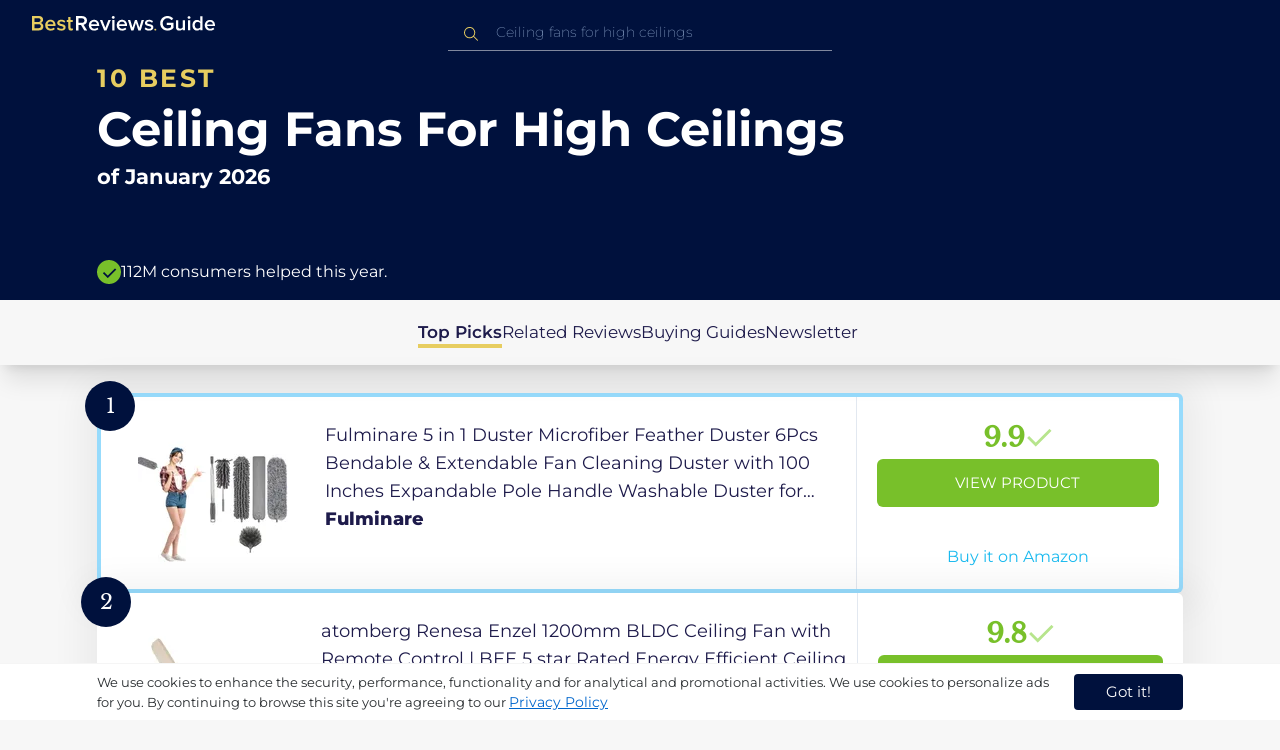

--- FILE ---
content_type: text/html
request_url: https://in.bestreviews.guide/ceiling-fans-for-high-ceilings
body_size: 21312
content:
<!DOCTYPE html><html lang="en"><head><meta charSet="utf-8"/><meta name="viewport" content="width=device-width,initial-scale=1"/><meta name="robots" content="follow, index"/><meta property="og:site_name" content="Best Reviews Guide"/><title>10 Best Ceiling Fans For High Ceilings 2026 in the IN | There&#x27;s One Clear Winner | BestReviews.guide</title><meta name="description" content="BestReviews.Guide analyzes thousands of articles and customer reviews to find the top-rated products at today&#x27;s lowest prices. Best products, best offers."/><meta name="viewport" content="width=device-width,initial-scale=1"/><meta name="robots" content="follow, index"/><meta name="charset" content="utf-8"/><meta property="og:url" content="https://in.bestreviews.guide/ceiling-fans-for-high-ceilings"/><link rel="canonical" href="https://in.bestreviews.guide/ceiling-fans-for-high-ceilings"/><link rel="alternate" hrefLang="en-US" href="https://www.bestreviews.guide/ceiling-fans-for-high-ceilings"/><link rel="alternate" hrefLang="en-GB" href="https://uk.bestreviews.guide/ceiling-fans-for-high-ceilings"/><link rel="alternate" hrefLang="en-IN" href="https://in.bestreviews.guide/ceiling-fans-for-high-ceilings"/><link rel="alternate" hrefLang="en-CA" href="https://ca.bestreviews.guide/ceiling-fans-for-high-ceilings"/><link rel="alternate" hrefLang="en-AU" href="https://au.bestreviews.guide/ceiling-fans-for-high-ceilings"/><meta property="og:locale" content="in"/><meta property="og:site_name" content="Best Reviews Guide"/><meta property="og:image:width" content="1024"/><meta property="og:image:height" content="1024"/><meta property="og:image" content="https://images-proxy.bestreviews.guide/Dwzv9gsZ2OGSZnhOVQGoOwNHO3Q=/0x150/https://m.media-amazon.com/images/I/31nkjwxFZ4L._SL500_.jpg"/><meta property="og:image:alt" content="Best Reviews Guide Image"/><meta property="og:title" content="10 Best Ceiling Fans For High Ceilings 2026 in the IN | There&#x27;s One Clear Winner | BestReviews.guide"/><meta property="og:description" content="BestReviews.Guide analyzes thousands of articles and customer reviews to find the top-rated products at today&#x27;s lowest prices. Best products, best offers."/><meta property="og:type" content="website"/><link rel="stylesheet" href="/build/root-BOn8Mf1R.css"/><link rel="preload" as="style" href="/build/tailwind-CLrVLgyR.css"/><link rel="stylesheet" href="/build/tailwind-CLrVLgyR.css"/><link rel="preconnect" href="https://m.media-amazon.com"/><link rel="preconnect" href="https://res.cloudinary.com"/><script id="consent-init">
          window.__analyticsConsent = { allowed: true };
          window.__cookieConsentVariation = 'got-it';
          window.__gaMeasurementId = 'G-BW3MX66W8R';
          window.__googleAdsKey = 'AW-978239894';
          window.__pageLoadId = '7824633621';
          

          window.dataLayer = window.dataLayer || [];
          function gtag(){window.dataLayer.push(arguments);}
          window.gtag = gtag;

          gtag('consent', 'default', {
            'analytics_storage': 'granted',
            'ad_storage': 'granted',
            'ad_user_data': 'granted',
            'ad_personalization': 'granted',
            'wait_for_update': 500
          });

          window.enableAllAnalytics = function() {
            if (window.__analyticsConsent.allowed) return;
            
            window.__analyticsConsent.allowed = true;
            document.cookie = 'consent=granted; path=/; max-age=31536000; SameSite=Lax';

            gtag('consent', 'update', {
              'analytics_storage': 'granted',
              'ad_storage': 'granted',
              'ad_user_data': 'granted',
              'ad_personalization': 'granted'
            });

            var measurementId = window.__gaMeasurementId;
            var googleAdsKey = window.__googleAdsKey;
            var pageLoadId = window.__pageLoadId;

            if (measurementId && googleAdsKey && pageLoadId) {
              window['ga-disable-' + measurementId] = false;
              
              gtag('config', googleAdsKey, { send_page_view: false });
              gtag('config', measurementId, {
                page_load_id: pageLoadId,
                stack: 'brg-old-ui-remix',
                send_page_view: false
              });
              gtag('event', 'page_view');
              gtag('event', 'nonceReady');
            }

            if (typeof fbq !== 'undefined') {
              fbq('consent', 'grant');
            }

            if (window.__pendingUserData) {
              var data = window.__pendingUserData;
              if (data.userId) {
                document.cookie = 'user_id=' + data.userId + '; path=/; max-age=31536000; SameSite=Lax';
              }
              if (data.sessionId) {
                document.cookie = 'session_id=' + data.sessionId + '; path=/; SameSite=Lax';
              }
              if (data.pageLoadId) {
                document.cookie = 'page_id=' + data.pageLoadId + '; path=/; SameSite=Lax';
              }
              if (data.pendingCookies) {
                Object.keys(data.pendingCookies).forEach(function(key) {
                  var value = data.pendingCookies[key];
                  if (value) {
                    document.cookie = key + '=' + value + '; path=/; SameSite=Lax';
                  }
                });
              }
            }

            window.dispatchEvent(new CustomEvent('consent-granted'));
          };

          window.disableAllAnalytics = function() {
            window.__analyticsConsent.allowed = false;
            document.cookie = 'consent=denied; path=/; max-age=31536000; SameSite=Lax';

            gtag('consent', 'update', {
              'analytics_storage': 'denied',
              'ad_storage': 'denied',
              'ad_user_data': 'denied',
              'ad_personalization': 'denied'
            });

            var measurementId = window.__gaMeasurementId;
            if (measurementId) {
              window['ga-disable-' + measurementId] = true;
            }

            if (typeof fbq !== 'undefined') {
              fbq('consent', 'revoke');
            }

            window.dispatchEvent(new CustomEvent('consent-denied'));
          };

          window.storeConsentGranted = function() {
            document.cookie = 'consent=granted; path=/; max-age=31536000; SameSite=Lax';
          };
        </script><script id="gtag-config" nonce="">
            window.gtag('js', new Date());
            window.gtag('config', 'AW-978239894', { send_page_view: false });
            window.gtag('config', 'G-BW3MX66W8R', {
              page_load_id: '7824633621',
              stack: 'brg-old-ui-remix',
              send_page_view: false
            });
            window.gtag('event', 'page_view');
            window.gtag('event', 'nonceReady');
          </script><script id="gtag-js" async="" src="https://www.googletagmanager.com/gtag/js?id=G-BW3MX66W8R"></script><script id="fcb-pixel" async="">
          setTimeout(function() {
            !(function (f, b, e, v, n, t, s) {
              if (f.fbq) return;
              n = f.fbq = function () {
                n.callMethod ? n.callMethod.apply(n, arguments) : n.queue.push(arguments);
              };
              if (!f._fbq) f._fbq = n;
              n.push = n;
              n.loaded = !0;
              n.version = "2.0";
              n.queue = [];
              t = b.createElement(e);
              t.async = !0;
              t.src = v;
              s = b.getElementsByTagName(e)[0];
              s.parentNode.insertBefore(t, s);
            })(
              window,
              document,
              "script",
              "https://connect.facebook.net/en_US/fbevents.js"
            );
            
            fbq("init", "545343492657079");
            fbq("track", "PageView");
          }, 1000);
        </script></head><body class="overflow-x-hidden bg-[#f7f7f7]"><main class="flex h-screen flex-col"><div class="fixed bottom-0 z-40 flex h-fit w-full justify-center border-t border-t-neutral-100 bg-white shadow-sm mobile:relative"><div class="content-container flex flex-row items-center self-center py-2 text-[15px] leading-7 text-indigo-950 mobile:text-[11px] mobile:leading-5 [&amp;&gt;span&gt;a]:text-sm [&amp;&gt;span&gt;a]:underline mobile:[&amp;&gt;span&gt;a]:text-[13px]"><span id="cookie-consent-description" class="text-[13px] font-normal leading-[20px] text-[#282C2F] [&amp;&gt;a]:text-[#0066CC] [&amp;&gt;a]:underline [&amp;&gt;a]:underline-offset-2 [&amp;&gt;a]:transition-colors hover:[&amp;&gt;a]:text-[#004499]">We use cookies to enhance the security, performance, functionality and for analytical and promotional activities. We use cookies to personalize ads for you. By continuing to browse this site you're agreeing to our <a href="/privacy-policy">Privacy Policy</a></span><div class="ml-5 flex shrink-0 gap-2 tablet:flex-col mobile:ml-0 mobile:mt-2"><button class="rounded-[4px] bg-indigo-1000 px-8 py-1 text-[15px] text-white mobile:px-4 mobile:py-2 mobile:text-[11px]" aria-label="accept cookies">Got it!</button></div></div></div><div class="relative flex h-16 flex-col bg-indigo-1000 text-white" data-testid="app-bar"><div class="flex h-16 w-full items-center px-6 py-2"><a data-testid="icon-home-link" class="z-40 cursor-pointer" aria-label="go home page" href="/"><svg width="183" height="15" viewBox="0 0 183 15" fill="none" xmlns="http://www.w3.org/2000/svg" class="absolute left-8 top-4 shrink-0 cursor-pointer tablet:left-4 [&amp;&gt;.highlight]:hover:fill-[#ADDEFF]"><path class="highlight" d="M7.21897 14.3799H0V0H7.0255C9.66022 0 11.0945 1.63823 11.0945 3.66515C11.0945 5.45327 9.93949 6.68301 8.61079 6.96336C10.1528 7.201 11.3746 8.7309 11.3746 10.4775C11.3734 12.7199 9.9168 14.3799 7.21897 14.3799ZM6.53255 5.9266C7.06925 5.96863 7.59865 5.78764 7.9816 5.4312C8.36455 5.07476 8.56277 4.57851 8.52416 4.07287C8.55492 3.56919 8.35418 3.07737 7.97307 2.72265C7.59196 2.36792 7.06725 2.18451 6.53255 2.21913H2.50684V5.9266H6.53255ZM6.63939 12.1572C7.98913 12.1572 8.80219 11.4028 8.80219 10.1521C8.83053 9.6071 8.61062 9.07662 8.19765 8.69375C7.78468 8.31088 7.21785 8.11196 6.63939 8.1469H2.50684V12.1569H6.63898L6.63939 12.1572ZM18.6336 14.6365C15.5068 14.6365 13.2153 12.4597 13.2153 9.16152C13.2153 6.14366 15.4016 3.70709 18.4628 3.70709C21.5686 3.70709 23.5392 6.07804 23.5392 9.35528V9.91676H15.5711C15.7423 11.47 16.8994 12.7836 18.8481 12.7836C19.9581 12.7789 21.0208 12.36 21.8029 11.6187L22.8313 13.1066C21.7031 14.1208 20.1932 14.6718 18.6336 14.6385V14.6365ZM21.3752 8.29833C21.3108 7.06976 20.4755 5.56083 18.4414 5.56083C16.5352 5.56083 15.6363 7.04801 15.5501 8.29833H21.3752ZM29.3218 14.6365C27.6679 14.6847 26.0652 14.0926 24.8877 12.9983L25.9161 11.3818C26.8406 12.2659 28.0901 12.7825 29.4072 12.8251C30.7557 12.8251 31.4623 12.2644 31.4623 11.4455C31.4623 9.39761 25.2086 10.863 25.2086 6.85386C25.2086 5.14923 26.6661 3.70864 29.2785 3.70864C30.7621 3.67979 32.199 4.19739 33.2832 5.15117L32.341 6.74863C31.5562 5.93999 30.442 5.4851 29.2785 5.49831C28.1012 5.49831 27.3723 6.05785 27.3723 6.79173C27.3723 8.62373 33.626 7.2441 33.626 11.3841C33.6243 13.2379 32.1054 14.6385 29.3214 14.6385L29.3218 14.6365ZM39.0014 14.6365C37.2462 14.6365 36.3465 13.6883 36.3465 11.9417V5.9266H34.6325V3.96531H36.3469V1.12024H38.5951V3.96725H40.6944V5.9266H38.5951V11.3818C38.5951 12.0924 38.9383 12.6314 39.5802 12.6314C39.9512 12.6345 40.3073 12.4942 40.5653 12.2431L41.1015 13.9667C40.5219 14.4398 39.768 14.6797 39.0022 14.6346L39.0014 14.6365Z" fill="#E7CD60"></path><path d="M55.12 14.3787H52.2041L49.05 9.05195H46.543V14.3787H44.0359V0.108081H50.3169C53.1475 0.108081 55.0124 1.92675 55.0124 4.58001C55.0124 7.10324 53.3396 8.49529 51.6036 8.77245L55.1192 14.3771L55.12 14.3787ZM49.9938 6.84781C50.6437 6.88778 51.2807 6.66132 51.7466 6.22466C52.2126 5.788 52.4638 5.18212 52.4378 4.5575C52.4378 3.18797 51.4087 2.31066 49.9938 2.31066H46.5426V6.84704L49.9938 6.84781ZM62.2587 14.6349C59.1285 14.6349 56.8345 12.4746 56.8345 9.20024C56.8345 6.20614 59.0217 3.78811 62.0868 3.78811C65.1956 3.78811 67.1685 6.14131 67.1685 9.39278V9.95022H59.1919C59.3064 11.5931 60.7584 12.8524 62.4726 12.7953C63.5773 12.7922 64.6378 12.3779 65.4309 11.6396L66.46 13.1147C65.3179 14.1254 63.8116 14.6709 62.2587 14.636V14.6349ZM65.0019 8.34622C64.9376 7.12692 64.1022 5.6289 62.0662 5.6289C60.1572 5.6289 59.2566 7.10402 59.1717 8.34622H65.0019ZM74.5449 14.3794H72.1228L67.8984 4.04626H70.3217L73.3444 11.7918L76.3682 4.04626H78.7689L74.5449 14.3794ZM81.3185 2.78231C80.7275 2.80433 80.1819 2.47953 79.9397 1.96158C79.6976 1.44364 79.8074 0.836402 80.2173 0.427157C80.6272 0.0179109 81.2549 -0.111285 81.8035 0.100693C82.3521 0.312671 82.7116 0.823317 82.7119 1.39104C82.7198 1.75307 82.5773 2.10323 82.3159 2.36425C82.0545 2.62527 81.6956 2.77569 81.3185 2.78231ZM82.4333 14.3775H80.1818V4.04548H82.4333V14.3775ZM90.1515 14.6349C87.02 14.6349 84.7261 12.4746 84.7261 9.20024C84.7261 6.20614 86.9133 3.78811 89.9784 3.78811C93.0871 3.78811 95.06 6.14131 95.06 9.39278V9.95022H87.0843C87.1996 11.5931 88.6516 12.852 90.3658 12.7953C91.4705 12.7922 92.531 12.3779 93.3241 11.6396L94.3532 13.1147C93.2095 14.1252 91.7017 14.6697 90.1478 14.6333L90.1515 14.6349ZM92.8947 8.34622C92.8304 7.12692 91.9941 5.6289 89.9578 5.6289C88.0487 5.6289 87.1482 7.10402 87.0633 8.34622H92.8943H92.8947ZM108.696 14.3794H106.337L103.915 6.80977L101.514 14.3822H99.1547L95.9395 4.04897H98.2768L100.464 11.5589L102.931 4.04897H104.923L107.369 11.5589L109.556 4.04897H111.914L108.698 14.3822L108.696 14.3794ZM117.036 14.6368C115.389 14.6885 113.79 14.1022 112.598 13.0099L113.627 11.4059C114.563 12.2888 115.811 12.8009 117.122 12.8399C118.473 12.8399 119.18 12.2832 119.18 11.4704C119.18 9.43703 112.919 10.892 112.919 6.91303C112.919 5.22247 114.378 3.78966 116.993 3.78966C118.471 3.75812 119.906 4.27094 121.002 5.22286L120.059 6.80705C119.263 5.99976 118.151 5.5493 116.993 5.56485C115.814 5.56485 115.085 6.12151 115.085 6.84898C115.085 8.66764 121.346 7.29811 121.346 11.4063C121.346 13.2459 119.823 14.636 117.035 14.636L117.036 14.6368Z" fill="white"></path><path class="highlight" d="M123.304 14.64C122.764 14.6274 122.331 14.1928 122.325 13.6575C122.325 13.122 122.763 12.688 123.304 12.688C123.844 12.688 124.282 13.122 124.282 13.6575C124.277 14.1928 123.844 14.6274 123.304 14.64Z" fill="#E7CD60"></path><path d="M135.618 14.6399C131.504 14.6399 128.198 11.7372 128.198 7.30972C128.198 2.86129 131.504 0.00141843 135.618 0.00141843C137.919 -0.0453017 140.077 1.06487 141.3 2.92497L139.285 4.08989C138.459 2.92749 137.09 2.22343 135.618 2.20428C132.819 2.20428 130.741 4.32248 130.741 7.30972C130.741 10.255 132.817 12.4163 135.618 12.4163C136.862 12.4091 138.058 11.9553 138.967 11.145V8.96196H134.727V6.78007H141.427V12.0552C139.994 13.703 137.862 14.6514 135.618 14.6399ZM153.086 14.3645H150.86V13.0085C149.959 14.0167 148.645 14.6039 147.257 14.6188C145.051 14.6188 143.948 13.4539 143.948 11.3772V4.13144H146.174V10.5509C146.174 12.1402 146.98 12.6478 148.253 12.6478C149.292 12.6133 150.255 12.1199 150.86 11.3128V4.13221H153.085V14.3641L153.086 14.3645ZM157.093 2.88187C156.504 2.90805 155.957 2.58935 155.712 2.07697C155.467 1.56459 155.573 0.961618 155.981 0.554122C156.388 0.146626 157.015 0.0165933 157.563 0.225715C158.111 0.434837 158.47 0.941036 158.471 1.50416C158.48 1.86132 158.34 2.20735 158.082 2.46585C157.823 2.72434 157.467 2.87403 157.093 2.88187H157.093ZM158.195 14.3645H155.97V4.13144H158.195V14.3645ZM170.512 14.3645H168.287V12.9666C167.536 13.992 166.311 14.6075 165 14.6188C162.393 14.6188 160.464 12.6276 160.464 9.23882C160.464 5.93356 162.371 3.8802 165.001 3.8802C166.321 3.87726 167.554 4.50534 168.286 5.55302V0.233625H170.512V14.3641L170.512 14.3645ZM165.658 12.6485C166.715 12.621 167.694 12.1083 168.287 11.2716V7.22507C167.695 6.3881 166.716 5.87529 165.658 5.84813C163.877 5.84813 162.753 7.26661 162.753 9.23804C162.753 11.2289 163.876 12.6485 165.657 12.6485H165.658ZM178.145 14.6188C175.051 14.6188 172.782 12.4785 172.782 9.23804C172.782 6.27178 174.944 3.87943 177.975 3.87943C181.05 3.87943 183 6.20926 183 9.43219V9.98281H175.113C175.219 11.6034 176.655 12.8509 178.356 12.8C179.451 12.7966 180.501 12.3861 181.283 11.6556L182.301 13.1168C181.174 14.1165 179.683 14.6567 178.145 14.6219L178.145 14.6188ZM180.858 8.38998C180.795 7.18235 179.968 5.70019 177.953 5.70019C176.067 5.70019 175.177 7.16138 175.093 8.38998H180.858Z" fill="white"></path></svg></a><div class="mx-auto w-full max-w-96 text-white tablet:max-w-full"><form method="get" action="/" id="search-form"><div class="relative tablet:hidden"><div class="fixed top-0 z-0 hidden w-full bg-white tablet:block tablet:h-screen"></div><button class="ml-1 hidden shrink-0 tablet:block" aria-label="Close search"><svg xmlns="http://www.w3.org/2000/svg" width="24" height="24" viewBox="0 0 24 24" class="h-6 w-6 rotate-180 scale-y-[85%]"><path fill="black" fill-rule="evenodd" d="M12 4l-1.41 1.41L16.17 11H4v2h12.17l-5.58 5.59L12 20l8-8z"></path></svg></button><input data-testid="search-input" class="w-full border-b-[1px] border-b-white/50 bg-inherit py-1.5 pl-12 pr-8 text-sm/6 font-extralight caret-white placeholder:font-extralight placeholder:text-blue-200/70 focus:outline-none tablet:mx-2 tablet:my-auto tablet:border tablet:border-zinc-200 tablet:py-1 tablet:pl-3 tablet:pr-8 tablet:z-10 tablet:text-base tablet:font-extralight tablet:text-black tablet:caret-black tablet:placeholder:text-base tablet:placeholder:text-neutral-400" placeholder="Ceiling fans for high ceilings" id="search-input" role="combobox" type="text" aria-expanded="false" aria-autocomplete="list" data-headlessui-state="" value=""/><div class="group absolute inset-y-0 left-0 flex items-center px-2.5 tablet:hidden"><svg width="23" height="23" viewBox="0 0 23 23" fill="none" xmlns="http://www.w3.org/2000/svg"><path fill-rule="evenodd" clip-rule="evenodd" d="M15.6148 7.64964C17.6555 9.69032 17.8028 12.9074 16.0569 15.1179L19.8625 18.9238C20.0458 19.1071 20.0458 19.4043 19.8625 19.5876C19.6792 19.7709 19.3821 19.7709 19.1988 19.5876L15.4158 15.8045C13.2052 17.8124 9.78398 17.7491 7.64964 15.6148C5.45012 13.4153 5.45012 9.84915 7.64964 7.64964C9.84915 5.45012 13.4153 5.45012 15.6148 7.64964ZM8.3134 8.3134C6.48047 10.1463 6.48047 13.1181 8.3134 14.951C10.1463 16.784 13.1181 16.784 14.951 14.951C16.784 13.1181 16.784 10.1463 14.951 8.3134C13.1181 6.48047 10.1463 6.48047 8.3134 8.3134Z" fill="#E7CD60"></path></svg></div><div class="group absolute inset-y-0 right-2 z-10 hidden items-center px-2.5 mobile:flex"><svg width="21" height="21" viewBox="0 0 21 21" fill="none" xmlns="http://www.w3.org/2000/svg" class="h-[18px] w-[18px]"><path fill-rule="evenodd" clip-rule="evenodd" d="M14.4222 2.47445C17.4832 5.53548 17.7042 10.361 15.0853 13.6769L20.7938 19.3857C21.0687 19.6607 21.0687 20.1064 20.7938 20.3814C20.5189 20.6563 20.0731 20.6563 19.7982 20.3814L14.1236 14.7067C10.8077 17.7186 5.67597 17.6237 2.47445 14.4222C-0.824818 11.1229 -0.824818 5.77373 2.47445 2.47445C5.77373 -0.824818 11.1229 -0.824818 14.4222 2.47445ZM3.4701 3.4701C0.720704 6.21949 0.720704 10.6771 3.4701 13.4265C6.21949 16.1759 10.6771 16.1759 13.4265 13.4265C16.1759 10.6771 16.1759 6.21949 13.4265 3.4701C10.6771 0.720704 6.21949 0.720704 3.4701 3.4701Z" fill="#3f3f3f"></path></svg></div><div class="z-10 mt-14 hidden w-full tablet:absolute tablet:block tablet:border-b-[1px] tablet:border-b-neutral-200"></div></div><button class="hidden tablet:ml-auto tablet:flex" aria-label="Open search" data-testid="search-icon-mobile"><svg width="21" height="21" viewBox="0 0 21 21" fill="none" xmlns="http://www.w3.org/2000/svg"><path fill-rule="evenodd" clip-rule="evenodd" d="M14.4222 2.47445C17.4832 5.53548 17.7042 10.361 15.0853 13.6769L20.7938 19.3857C21.0687 19.6607 21.0687 20.1064 20.7938 20.3814C20.5189 20.6563 20.0731 20.6563 19.7982 20.3814L14.1236 14.7067C10.8077 17.7186 5.67597 17.6237 2.47445 14.4222C-0.824818 11.1229 -0.824818 5.77373 2.47445 2.47445C5.77373 -0.824818 11.1229 -0.824818 14.4222 2.47445ZM3.4701 3.4701C0.720704 6.21949 0.720704 10.6771 3.4701 13.4265C6.21949 16.1759 10.6771 16.1759 13.4265 13.4265C16.1759 10.6771 16.1759 6.21949 13.4265 3.4701C10.6771 0.720704 6.21949 0.720704 3.4701 3.4701Z" fill="white"></path></svg></button></form></div></div></div><div class="w-full"><div class="-mt-1 bg-indigo-1000 text-white" data-testid="products-page-header"><div class="flex h-60 flex-col xl-desktop:mx-52 mobile:h-52"><div class="content-container flex h-full flex-col self-center pb-4"><h1 class="flex flex-col" data-testid="products-page-title"><span class="text-[25px] font-bold uppercase tracking-widest text-yellow-250 mobile:text-[20px]">10 best</span><span class="text-5xl font-bold capitalize desktop:mt-2 mobile:text-2xl">Ceiling Fans For High Ceilings</span><span class="mt-2 text-[21px] font-bold mobile:text-lg">of <!-- -->January 2026</span></h1><div class="mt-auto flex items-center gap-2" data-testid="products-page-subtitle"><svg class="h-6 w-6 mobile:h-5 mobile:w-5" width="28" height="28" viewBox="0 0 28 28" fill="none" xmlns="http://www.w3.org/2000/svg"><path fill-rule="evenodd" clip-rule="evenodd" d="M14 0C21.732 0 28 6.26801 28 14C28 21.732 21.732 28 14 28C6.26801 28 0 21.732 0 14C0 6.26801 6.26801 0 14 0ZM21.0711 9.75736L12.5851 18.2419L8.34315 14L6.92893 15.4142L12.5858 21.0711L14 19.6569L22.4853 11.1716L21.0711 9.75736Z" fill="#78C02A"></path></svg><p class="text-[16px] font-normal mobile:text-sm">112M consumers helped this year.</p></div></div></div></div><nav class="absolute z-10 hidden h-full w-60 xl-desktop:block desktop-only:relative desktop-only:flex desktop-only:h-min desktop-only:w-full desktop-only:justify-center desktop-only:py-5 desktop-only:shadow-xl"><ul class="flex flex-col gap-5 desktop-only:content-container xl-desktop:ml-7 xl-desktop:mt-12 xl-desktop:h-full desktop-only:flex desktop-only:flex-row desktop-only:justify-center"><li><a href="#products" class="-ml-1 font-semibold xl-desktop:border-l-[6px] xl-desktop:border-l-yellow-250 desktop-only:border-b-4 desktop-only:border-b-yellow-250 desktop-only:pb-0.5 text-[17px] text-indigo-950 xl-desktop:pl-4">Top Picks</a></li><li><a href="#relatedLists" class="text-[17px] text-indigo-950 xl-desktop:pl-4">Related Reviews</a></li><li><a href="#buyingGuide" class="text-[17px] text-indigo-950 xl-desktop:pl-4">Buying Guides</a></li><li><a href="#newsletter" class="text-[17px] text-indigo-950 xl-desktop:pl-4">Newsletter</a></li></ul></nav><div class="relative flex flex-col gap-7 py-7 mobile:gap-5"><div class="flex w-full justify-center self-center xl-desktop:mx-52"><div class="content-container flex flex-col gap-7 self-center xl-desktop:mx-52 mobile:gap-5" id="products" data-testid="category-products-list"><script type="application/ld+json">{"@context":"https://schema.org/","@type":"Product","name":"Fulminare 5 in 1 Duster Microfiber Feather Duster 6Pcs Bendable & Extendable Fan Cleaning Duster with 100 Inches Expandable Pole Handle Washable Duster for High Ceiling Fans,Window Blinds (Bishop)","image":["https://images-proxy.bestreviews.guide/4D6GAkYMSSrMceIhu42zx0fWeUU=/0x150/https://m.media-amazon.com/images/I/41obYmneLKL._SL500_.jpg"],"description":"Fulminare 5 in 1 Duster Microfiber Feather Duster 6Pcs Bendable & Extendable Fan Cleaning Duster with 100 Inches Expandable Pole Handle Washable Duster for High Ceiling Fans,Window Blinds (Bishop)","brand":{"@type":"Brand","name":"Fulminare"},"offers":{"@type":"Offer","url":"https://IN.bestreviews.guide/redirect?url=aHR0cHM6Ly93d3cuYW1hem9uLmluL2RwL0IwRDRRVjJUR1Q_dGFnPXJmaW5kaWExLTIxJmxpbmtDb2RlPW9zaSZ0aD0xJnBzYz0x&clickId=315458449&source=amazon&productId=B0D4QV2TGT&slug=ceiling-fans-for-high-ceilings&product_data=eyJwcmljZSI6OTk5LCJicm93c2VOb2RlSWQiOiIxMzc0NTM0MDMxIiwicG9zaXRpb24iOjEsImRpc2NvdW50Ijo1MCwic2FsZXNSYW5rIjoyfQ","priceCurrency":"INR","price":999,"priceValidUntil":"2026-02-01","itemCondition":"https://schema.org/NewCondition","availability":"https://schema.org/InStock","seller":{"@type":"Organization","name":"Fulminare"}}}</script><a class="relative min-h-50 w-full rounded-md bg-white shadow-[0px_3px_35px_15px_rgba(0,0,0,0.05)] transition-shadow duration-500 ease-in-out hover:shadow-[0px_3px_19px_6px_rgba(209,209,209,1)] mobile:px-6 mobile:hover:shadow-[0px_3px_35px_15px_rgba(0,0,0,0.05)] mobile:min-h-84 mobile:pb-2 desktop:border-4 desktop:border-sky-300/80" href="/redirect?url=aHR0cHM6Ly93d3cuYW1hem9uLmluL2RwL0IwRDRRVjJUR1Q_dGFnPXJmaW5kaWExLTIxJmxpbmtDb2RlPW9zaSZ0aD0xJnBzYz0x&amp;clickId=315458449&amp;source=amazon&amp;productId=B0D4QV2TGT&amp;slug=ceiling-fans-for-high-ceilings&amp;product_data=eyJwcmljZSI6OTk5LCJicm93c2VOb2RlSWQiOiIxMzc0NTM0MDMxIiwicG9zaXRpb24iOjEsImRpc2NvdW50Ijo1MCwic2FsZXNSYW5rIjoyfQ" aria-label="View Product" target="_blank" rel="noreferrer" data-testid="category-product-card-1"><div class="placement-badge absolute -left-4 -top-4 z-10 mobile:left-5 mobile:top-5" data-testid="placement-badge-1"><div class="absolute left-10 top-[9px] flex h-[30px] min-w-max items-center rounded-r-2xl pl-4 pr-3 mobile:left-7 mobile:top-[7px] mobile:h-[25px] mobile:!pr-2 bg-yellow-250 hidden"><p class="text-xs text-black">50% off</p></div><div class="relative flex h-[50px] w-[50px] items-center justify-center rounded-full bg-indigo-1000 mobile:h-[40px] mobile:w-[40px]"><p class="font-serif text-[21px] font-normal text-white">1</p></div></div><div class="flex h-full w-full flex-row mobile:flex-col mobile:justify-between"><div class="flex w-56 shrink-0 items-center justify-center mobile:hidden"><img src="https://images-proxy.bestreviews.guide/4D6GAkYMSSrMceIhu42zx0fWeUU=/0x150/https://m.media-amazon.com/images/I/41obYmneLKL._SL500_.jpg" alt="Fulminare 5 in 1 Duster Microfiber Feather Duster 6Pcs Bendable &amp; Extendable Fan Cleaning Duster with 100 Inches Expandable Pole Handle Washable Duster for High Ceiling Fans,Window Blinds (Bishop)" class="h-48 w-48 object-scale-down" loading="eager"/></div><div class="relative flex flex-col gap-2 py-6 pr-2 mobile:mb-3 mobile:flex-col-reverse mobile:py-0" data-testid="category-card-content-1"><div class="product-name group line-clamp-3 text-lg leading-7 text-indigo-950 transition-colors duration-700 ease-in-out hover:text-sky-600 tablet:line-clamp-2 mobile:hover:text-black">Fulminare 5 in 1 Duster Microfiber Feather Duster 6Pcs Bendable &amp; Extendable Fan Cleaning Duster with 100 Inches Expandable Pole Handle Washable Duster for High Ceiling Fans,Window Blinds (Bishop)<div class="invisible absolute bottom-full z-50 w-max max-w-[500px] rounded-md border border-neutral-600 bg-[#edf6fd] p-2 text-sm text-black opacity-0 transition-opacity delay-300 duration-700 ease-in-out group-hover:visible group-hover:opacity-100 mobile:hidden"><div class="absolute left-1/2 top-full -z-50 h-5 w-5 border-b border-r border-b-neutral-600 border-r-neutral-600 bg-[#edf6fd] -translate-x-1/2 -translate-y-[9px] rotate-45"></div><p class="m-1 text-[16px] leading-[22px] text-[#07133d]">Fulminare 5 in 1 Duster Microfiber Feather Duster 6Pcs Bendable &amp; Extendable Fan Cleaning Duster with 100 Inches Expandable Pole Handle Washable Duster for High Ceiling Fans,Window Blinds (Bishop)</p></div></div><div class="flex flex-row items-center gap-3 mobile:justify-between"><p class="product-brand line-clamp-1 text-lg font-extrabold text-indigo-950 transition-colors duration-700 ease-in-out hover:text-sky-600 mobile:hover:text-black">Fulminare</p></div><div class="w-fit cursor-pointer mobile:mt-3 mobile:flex mobile:w-full mobile:flex-row mobile:items-end mobile:justify-between"><div class="hidden w-40 shrink-0 items-center justify-center mobile:ml-auto mobile:flex"><img src="https://images-proxy.bestreviews.guide/4D6GAkYMSSrMceIhu42zx0fWeUU=/0x150/https://m.media-amazon.com/images/I/41obYmneLKL._SL500_.jpg" alt="Fulminare 5 in 1 Duster Microfiber Feather Duster 6Pcs Bendable &amp; Extendable Fan Cleaning Duster with 100 Inches Expandable Pole Handle Washable Duster for High Ceiling Fans,Window Blinds (Bishop)" class="product-image h-48 w-48 object-scale-down mobile:h-32 mobile:w-32" loading="eager"/></div></div></div><div class="ml-auto flex min-w-[30%] flex-col items-center border-l border-l-slate-200 px-5 align-middle xs-mobile:gap-1 tablet:min-w-[25%] tablet:px-2 mobile:ml-0 mobile:flex-row mobile:justify-between mobile:border-none mobile:px-0 gap-3 py-5 mobile:py-3"><div class="flex gap-1 mobile:mt-2 mobile:self-start" data-testid="product-score-1"><p class="font-serif text-2.5xl font-bold text-primary">9.9</p><p class="mt-2.5 hidden text-[15px] font-semibold text-black mobile:block">Score</p><svg width="28" height="29" viewBox="0 0 28 29" fill="none" xmlns="http://www.w3.org/2000/svg" class="mt-1.5 shrink-0 mobile:hidden"><path fill-rule="evenodd" clip-rule="evenodd" d="M26.4623 7.87875L12.7599 21.5801L12.7934 21.6145L10.7986 23.6093L2.1543 14.965L4.14914 12.9701L10.7651 19.5853L24.4675 5.88391L26.4623 7.87875Z" fill="#B7E58D"></path></svg></div><div class="flex h-full w-full flex-col items-center mobile:pl-6 xs-mobile:pl-0 mobile:gap-3"><div class="flex h-12 w-full items-center justify-center rounded-md bg-primary text-[15px] uppercase text-white transition-colors duration-700 ease-in-out hover:bg-[#92e879] tablet:h-10 tablet:w-fit tablet:px-2 tablet:text-[13px] mobile:w-full mobile:bg-yellow-250 mobile:px-0 mobile:text-[15px] mobile:text-black mobile:hover:bg-yellow-250 xs-mobile:text-[14px]" data-testid="product-cta-1">View Product</div><div class="text-sky-450 mobile:text-xs mobile:underline mobile:decoration-black mt-auto" data-testid="product-cta-link-1">Buy it on Amazon</div></div></div></div></a><script type="application/ld+json">{"@context":"https://schema.org/","@type":"Product","name":"atomberg Renesa Enzel 1200mm BLDC Ceiling Fan with Remote Control | BEE 5 star Rated Energy Efficient Ceiling Fan | High Air Delivery with LED Indicators| 1+1 Year Warranty (Seasand Ivory)","image":["https://images-proxy.bestreviews.guide/vKWs4exUcmidRi2qY3WLvGt9rGY=/0x150/https://m.media-amazon.com/images/I/31CL9jwGtsL._SL500_.jpg"],"description":"atomberg Renesa Enzel 1200mm BLDC Ceiling Fan with Remote Control | BEE 5 star Rated Energy Efficient Ceiling Fan | High Air Delivery with LED Indicators| 1+1 Year Warranty (Seasand Ivory)","brand":{"@type":"Brand","name":"atomberg"},"offers":{"@type":"Offer","url":"https://IN.bestreviews.guide/redirect?url=aHR0cHM6Ly93d3cuYW1hem9uLmluL2RwL0IwQ0tCVllDM1c_dGFnPXJmaW5kaWExLTIxJmxpbmtDb2RlPW9zaSZ0aD0xJnBzYz0x&clickId=51425492&source=amazon&productId=B0CKBVYC3W&slug=ceiling-fans-for-high-ceilings&product_data=eyJwcmljZSI6MzM5OSwiYnJvd3NlTm9kZUlkIjoiNDM2OTIyMTAzMSIsInBvc2l0aW9uIjoyLCJkaXNjb3VudCI6MzMsInNhbGVzUmFuayI6M30","priceCurrency":"INR","price":3399,"priceValidUntil":"2026-02-01","itemCondition":"https://schema.org/NewCondition","availability":"https://schema.org/InStock","seller":{"@type":"Organization","name":"atomberg"}}}</script><a class="relative min-h-50 w-full rounded-md bg-white shadow-[0px_3px_35px_15px_rgba(0,0,0,0.05)] transition-shadow duration-500 ease-in-out hover:shadow-[0px_3px_19px_6px_rgba(209,209,209,1)] mobile:px-6 mobile:hover:shadow-[0px_3px_35px_15px_rgba(0,0,0,0.05)] mobile:min-h-84 mobile:pb-2" href="/redirect?url=aHR0cHM6Ly93d3cuYW1hem9uLmluL2RwL0IwQ0tCVllDM1c_dGFnPXJmaW5kaWExLTIxJmxpbmtDb2RlPW9zaSZ0aD0xJnBzYz0x&amp;clickId=51425492&amp;source=amazon&amp;productId=B0CKBVYC3W&amp;slug=ceiling-fans-for-high-ceilings&amp;product_data=eyJwcmljZSI6MzM5OSwiYnJvd3NlTm9kZUlkIjoiNDM2OTIyMTAzMSIsInBvc2l0aW9uIjoyLCJkaXNjb3VudCI6MzMsInNhbGVzUmFuayI6M30" aria-label="View Product" target="_blank" rel="noreferrer" data-testid="category-product-card-2"><div class="placement-badge absolute -left-4 -top-4 z-10 mobile:left-5 mobile:top-5" data-testid="placement-badge-2"><div class="absolute left-10 top-[9px] flex h-[30px] min-w-max items-center rounded-r-2xl pl-4 pr-3 mobile:left-7 mobile:top-[7px] mobile:h-[25px] mobile:!pr-2 bg-yellow-250 hidden"><p class="text-xs text-black">33% off</p></div><div class="relative flex h-[50px] w-[50px] items-center justify-center rounded-full bg-indigo-1000 mobile:h-[40px] mobile:w-[40px]"><p class="font-serif text-[21px] font-normal text-white">2</p></div></div><div class="flex h-full w-full flex-row mobile:flex-col mobile:justify-between"><div class="flex w-56 shrink-0 items-center justify-center mobile:hidden"><img src="https://images-proxy.bestreviews.guide/vKWs4exUcmidRi2qY3WLvGt9rGY=/0x150/https://m.media-amazon.com/images/I/31CL9jwGtsL._SL500_.jpg" alt="atomberg Renesa Enzel 1200mm BLDC Ceiling Fan with Remote Control | BEE 5 star Rated Energy Efficient Ceiling Fan | High Air Delivery with LED Indicators| 1+1 Year Warranty (Seasand Ivory)" class="h-48 w-48 object-scale-down" loading="eager"/></div><div class="relative flex flex-col gap-2 py-6 pr-2 mobile:mb-3 mobile:flex-col-reverse mobile:py-0" data-testid="category-card-content-2"><div class="product-name group line-clamp-3 text-lg leading-7 text-indigo-950 transition-colors duration-700 ease-in-out hover:text-sky-600 tablet:line-clamp-2 mobile:hover:text-black">atomberg Renesa Enzel 1200mm BLDC Ceiling Fan with Remote Control | BEE 5 star Rated Energy Efficient Ceiling Fan | High Air Delivery with LED Indicators| 1+1 Year Warranty (Seasand Ivory)<div class="invisible absolute bottom-full z-50 w-max max-w-[500px] rounded-md border border-neutral-600 bg-[#edf6fd] p-2 text-sm text-black opacity-0 transition-opacity delay-300 duration-700 ease-in-out group-hover:visible group-hover:opacity-100 mobile:hidden"><div class="absolute left-1/2 top-full -z-50 h-5 w-5 border-b border-r border-b-neutral-600 border-r-neutral-600 bg-[#edf6fd] -translate-x-1/2 -translate-y-[9px] rotate-45"></div><p class="m-1 text-[16px] leading-[22px] text-[#07133d]">atomberg Renesa Enzel 1200mm BLDC Ceiling Fan with Remote Control | BEE 5 star Rated Energy Efficient Ceiling Fan | High Air Delivery with LED Indicators| 1+1 Year Warranty (Seasand Ivory)</p></div></div><div class="flex flex-row items-center gap-3 mobile:justify-between"><p class="product-brand line-clamp-1 text-lg font-extrabold text-indigo-950 transition-colors duration-700 ease-in-out hover:text-sky-600 mobile:hover:text-black">atomberg</p></div><div class="w-fit cursor-pointer mobile:mt-3 mobile:flex mobile:w-full mobile:flex-row mobile:items-end mobile:justify-between"><div class="hidden w-40 shrink-0 items-center justify-center mobile:ml-auto mobile:flex"><img src="https://images-proxy.bestreviews.guide/vKWs4exUcmidRi2qY3WLvGt9rGY=/0x150/https://m.media-amazon.com/images/I/31CL9jwGtsL._SL500_.jpg" alt="atomberg Renesa Enzel 1200mm BLDC Ceiling Fan with Remote Control | BEE 5 star Rated Energy Efficient Ceiling Fan | High Air Delivery with LED Indicators| 1+1 Year Warranty (Seasand Ivory)" class="product-image h-48 w-48 object-scale-down mobile:h-32 mobile:w-32" loading="eager"/></div></div></div><div class="ml-auto flex min-w-[30%] flex-col items-center border-l border-l-slate-200 px-5 align-middle xs-mobile:gap-1 tablet:min-w-[25%] tablet:px-2 mobile:ml-0 mobile:flex-row mobile:justify-between mobile:border-none mobile:px-0 gap-3 py-5 mobile:py-3"><div class="flex gap-1 mobile:mt-2 mobile:self-start" data-testid="product-score-2"><p class="font-serif text-2.5xl font-bold text-primary">9.8</p><p class="mt-2.5 hidden text-[15px] font-semibold text-black mobile:block">Score</p><svg width="28" height="29" viewBox="0 0 28 29" fill="none" xmlns="http://www.w3.org/2000/svg" class="mt-1.5 shrink-0 mobile:hidden"><path fill-rule="evenodd" clip-rule="evenodd" d="M26.4623 7.87875L12.7599 21.5801L12.7934 21.6145L10.7986 23.6093L2.1543 14.965L4.14914 12.9701L10.7651 19.5853L24.4675 5.88391L26.4623 7.87875Z" fill="#B7E58D"></path></svg></div><div class="flex h-full w-full flex-col items-center mobile:pl-6 xs-mobile:pl-0 mobile:gap-3"><div class="flex h-12 w-full items-center justify-center rounded-md bg-primary text-[15px] uppercase text-white transition-colors duration-700 ease-in-out hover:bg-[#92e879] tablet:h-10 tablet:w-fit tablet:px-2 tablet:text-[13px] mobile:w-full mobile:bg-yellow-250 mobile:px-0 mobile:text-[15px] mobile:text-black mobile:hover:bg-yellow-250 xs-mobile:text-[14px]" data-testid="product-cta-2">View Product</div><div class="text-sky-450 mobile:text-xs mobile:underline mobile:decoration-black mt-auto" data-testid="product-cta-link-2">Buy it on Amazon</div></div></div></div></a><script type="application/ld+json">{"@context":"https://schema.org/","@type":"Product","name":"Havells 1200mm Stealth Air BLDC Motor Ceiling Fan | Remote Controlled, High Air Delivery Fan | 5 Star Rated, Upto 60% Energy Saving, 2 Year Brand Warranty | (Pack of 1, Pearl White)","image":["https://images-proxy.bestreviews.guide/lejAbLY8L3pcl5trRE4x9ZMC5Mo=/0x150/https://m.media-amazon.com/images/I/21r6wcKeo7L._SL500_.jpg"],"description":"Havells 1200mm Stealth Air BLDC Motor Ceiling Fan | Remote Controlled, High Air Delivery Fan | 5 Star Rated, Upto 60% Energy Saving, 2 Year Brand Warranty | (Pack of 1, Pearl White)","brand":{"@type":"Brand","name":"Havells"},"offers":{"@type":"Offer","url":"https://IN.bestreviews.guide/redirect?url=aHR0cHM6Ly93d3cuYW1hem9uLmluL2RwL0IwOTdZMksxWlg_dGFnPXJmaW5kaWExLTIxJmxpbmtDb2RlPW9zaSZ0aD0xJnBzYz0x&clickId=467800517&source=amazon&productId=B097Y2K1ZX&slug=ceiling-fans-for-high-ceilings&product_data=eyJwcmljZSI6Njk5OSwiYnJvd3NlTm9kZUlkIjoiNDM2OTIyMTAzMSIsInBvc2l0aW9uIjozLCJkaXNjb3VudCI6MzksInNhbGVzUmFuayI6MjB9","priceCurrency":"INR","price":6999,"priceValidUntil":"2026-02-01","itemCondition":"https://schema.org/NewCondition","availability":"https://schema.org/InStock","seller":{"@type":"Organization","name":"Havells"}}}</script><a class="relative min-h-50 w-full rounded-md bg-white shadow-[0px_3px_35px_15px_rgba(0,0,0,0.05)] transition-shadow duration-500 ease-in-out hover:shadow-[0px_3px_19px_6px_rgba(209,209,209,1)] mobile:px-6 mobile:hover:shadow-[0px_3px_35px_15px_rgba(0,0,0,0.05)] mobile:min-h-84 mobile:pb-2" href="/redirect?url=aHR0cHM6Ly93d3cuYW1hem9uLmluL2RwL0IwOTdZMksxWlg_dGFnPXJmaW5kaWExLTIxJmxpbmtDb2RlPW9zaSZ0aD0xJnBzYz0x&amp;clickId=467800517&amp;source=amazon&amp;productId=B097Y2K1ZX&amp;slug=ceiling-fans-for-high-ceilings&amp;product_data=eyJwcmljZSI6Njk5OSwiYnJvd3NlTm9kZUlkIjoiNDM2OTIyMTAzMSIsInBvc2l0aW9uIjozLCJkaXNjb3VudCI6MzksInNhbGVzUmFuayI6MjB9" aria-label="View Product" target="_blank" rel="noreferrer" data-testid="category-product-card-3"><div class="placement-badge absolute -left-4 -top-4 z-10 mobile:left-5 mobile:top-5" data-testid="placement-badge-3"><div class="absolute left-10 top-[9px] flex h-[30px] min-w-max items-center rounded-r-2xl pl-4 pr-3 mobile:left-7 mobile:top-[7px] mobile:h-[25px] mobile:!pr-2 bg-yellow-250 hidden"><p class="text-xs text-black">39% off</p></div><div class="relative flex h-[50px] w-[50px] items-center justify-center rounded-full bg-indigo-1000 mobile:h-[40px] mobile:w-[40px]"><p class="font-serif text-[21px] font-normal text-white">3</p></div></div><div class="flex h-full w-full flex-row mobile:flex-col mobile:justify-between"><div class="flex w-56 shrink-0 items-center justify-center mobile:hidden"><img src="https://images-proxy.bestreviews.guide/lejAbLY8L3pcl5trRE4x9ZMC5Mo=/0x150/https://m.media-amazon.com/images/I/21r6wcKeo7L._SL500_.jpg" alt="Havells 1200mm Stealth Air BLDC Motor Ceiling Fan | Remote Controlled, High Air Delivery Fan | 5 Star Rated, Upto 60% Energy Saving, 2 Year Brand Warranty | (Pack of 1, Pearl White)" class="h-48 w-48 object-scale-down" loading="eager"/></div><div class="relative flex flex-col gap-2 py-6 pr-2 mobile:mb-3 mobile:flex-col-reverse mobile:py-0" data-testid="category-card-content-3"><div class="product-name group line-clamp-3 text-lg leading-7 text-indigo-950 transition-colors duration-700 ease-in-out hover:text-sky-600 tablet:line-clamp-2 mobile:hover:text-black">Havells 1200mm Stealth Air BLDC Motor Ceiling Fan | Remote Controlled, High Air Delivery Fan | 5 Star Rated, Upto 60% Energy Saving, 2 Year Brand Warranty | (Pack of 1, Pearl White)<div class="invisible absolute bottom-full z-50 w-max max-w-[500px] rounded-md border border-neutral-600 bg-[#edf6fd] p-2 text-sm text-black opacity-0 transition-opacity delay-300 duration-700 ease-in-out group-hover:visible group-hover:opacity-100 mobile:hidden"><div class="absolute left-1/2 top-full -z-50 h-5 w-5 border-b border-r border-b-neutral-600 border-r-neutral-600 bg-[#edf6fd] -translate-x-1/2 -translate-y-[9px] rotate-45"></div><p class="m-1 text-[16px] leading-[22px] text-[#07133d]">Havells 1200mm Stealth Air BLDC Motor Ceiling Fan | Remote Controlled, High Air Delivery Fan | 5 Star Rated, Upto 60% Energy Saving, 2 Year Brand Warranty | (Pack of 1, Pearl White)</p></div></div><div class="flex flex-row items-center gap-3 mobile:justify-between"><p class="product-brand line-clamp-1 text-lg font-extrabold text-indigo-950 transition-colors duration-700 ease-in-out hover:text-sky-600 mobile:hover:text-black">Havells</p></div><div class="w-fit cursor-pointer mobile:mt-3 mobile:flex mobile:w-full mobile:flex-row mobile:items-end mobile:justify-between"><div class="hidden w-40 shrink-0 items-center justify-center mobile:ml-auto mobile:flex"><img src="https://images-proxy.bestreviews.guide/lejAbLY8L3pcl5trRE4x9ZMC5Mo=/0x150/https://m.media-amazon.com/images/I/21r6wcKeo7L._SL500_.jpg" alt="Havells 1200mm Stealth Air BLDC Motor Ceiling Fan | Remote Controlled, High Air Delivery Fan | 5 Star Rated, Upto 60% Energy Saving, 2 Year Brand Warranty | (Pack of 1, Pearl White)" class="product-image h-48 w-48 object-scale-down mobile:h-32 mobile:w-32" loading="eager"/></div></div></div><div class="ml-auto flex min-w-[30%] flex-col items-center border-l border-l-slate-200 px-5 align-middle xs-mobile:gap-1 tablet:min-w-[25%] tablet:px-2 mobile:ml-0 mobile:flex-row mobile:justify-between mobile:border-none mobile:px-0 gap-3 py-5 mobile:py-3"><div class="flex gap-1 mobile:mt-2 mobile:self-start" data-testid="product-score-3"><p class="font-serif text-2.5xl font-bold text-primary">9.6</p><p class="mt-2.5 hidden text-[15px] font-semibold text-black mobile:block">Score</p><svg width="28" height="29" viewBox="0 0 28 29" fill="none" xmlns="http://www.w3.org/2000/svg" class="mt-1.5 shrink-0 mobile:hidden"><path fill-rule="evenodd" clip-rule="evenodd" d="M26.4623 7.87875L12.7599 21.5801L12.7934 21.6145L10.7986 23.6093L2.1543 14.965L4.14914 12.9701L10.7651 19.5853L24.4675 5.88391L26.4623 7.87875Z" fill="#B7E58D"></path></svg></div><div class="flex h-full w-full flex-col items-center mobile:pl-6 xs-mobile:pl-0 mobile:gap-3"><div class="flex h-12 w-full items-center justify-center rounded-md bg-primary text-[15px] uppercase text-white transition-colors duration-700 ease-in-out hover:bg-[#92e879] tablet:h-10 tablet:w-fit tablet:px-2 tablet:text-[13px] mobile:w-full mobile:bg-yellow-250 mobile:px-0 mobile:text-[15px] mobile:text-black mobile:hover:bg-yellow-250 xs-mobile:text-[14px]" data-testid="product-cta-3">View Product</div><div class="text-sky-450 mobile:text-xs mobile:underline mobile:decoration-black mt-auto" data-testid="product-cta-link-3">Buy it on Amazon</div></div></div></div></a><script type="application/ld+json">{"@context":"https://schema.org/","@type":"Product","name":"atomberg Efficio Alpha 1200mm BLDC Ceiling Fan with Remote Control | BEE 5 star Rated Energy Efficient Ceiling Fan | High Air Delivery with LED Indicators | 1+1 Year Warranty (Gloss Ivory)","image":["https://images-proxy.bestreviews.guide/W3y62ata6lQhQ7jxU65cwgEcCEs=/0x150/https://m.media-amazon.com/images/I/21NyEYfx5-L._SL500_.jpg"],"description":"atomberg Efficio Alpha 1200mm BLDC Ceiling Fan with Remote Control | BEE 5 star Rated Energy Efficient Ceiling Fan | High Air Delivery with LED Indicators | 1+1 Year Warranty (Gloss Ivory)","brand":{"@type":"Brand","name":"atomberg"},"offers":{"@type":"Offer","url":"https://IN.bestreviews.guide/redirect?url=aHR0cHM6Ly93d3cuYW1hem9uLmluL2RwL0IwQzJDQjZNWUw_dGFnPXJmaW5kaWExLTIxJmxpbmtDb2RlPW9zaSZ0aD0xJnBzYz0x&clickId=254388002&source=amazon&productId=B0C2CB6MYL&slug=ceiling-fans-for-high-ceilings&product_data=eyJwcmljZSI6MjQ5OSwiYnJvd3NlTm9kZUlkIjoiNDM2OTIyMTAzMSIsInBvc2l0aW9uIjo0LCJkaXNjb3VudCI6NDYsInNhbGVzUmFuayI6NH0","priceCurrency":"INR","price":2499,"priceValidUntil":"2026-02-01","itemCondition":"https://schema.org/NewCondition","availability":"https://schema.org/InStock","seller":{"@type":"Organization","name":"atomberg"}}}</script><a class="relative min-h-50 w-full rounded-md bg-white shadow-[0px_3px_35px_15px_rgba(0,0,0,0.05)] transition-shadow duration-500 ease-in-out hover:shadow-[0px_3px_19px_6px_rgba(209,209,209,1)] mobile:px-6 mobile:hover:shadow-[0px_3px_35px_15px_rgba(0,0,0,0.05)] mobile:min-h-84 mobile:pb-2" href="/redirect?url=aHR0cHM6Ly93d3cuYW1hem9uLmluL2RwL0IwQzJDQjZNWUw_dGFnPXJmaW5kaWExLTIxJmxpbmtDb2RlPW9zaSZ0aD0xJnBzYz0x&amp;clickId=254388002&amp;source=amazon&amp;productId=B0C2CB6MYL&amp;slug=ceiling-fans-for-high-ceilings&amp;product_data=eyJwcmljZSI6MjQ5OSwiYnJvd3NlTm9kZUlkIjoiNDM2OTIyMTAzMSIsInBvc2l0aW9uIjo0LCJkaXNjb3VudCI6NDYsInNhbGVzUmFuayI6NH0" aria-label="View Product" target="_blank" rel="noreferrer" data-testid="category-product-card-4"><div class="placement-badge absolute -left-4 -top-4 z-10 mobile:left-5 mobile:top-5" data-testid="placement-badge-4"><div class="absolute left-10 top-[9px] flex h-[30px] min-w-max items-center rounded-r-2xl pl-4 pr-3 mobile:left-7 mobile:top-[7px] mobile:h-[25px] mobile:!pr-2 bg-yellow-250 hidden"><p class="text-xs text-black">46% off</p></div><div class="relative flex h-[50px] w-[50px] items-center justify-center rounded-full bg-indigo-1000 mobile:h-[40px] mobile:w-[40px]"><p class="font-serif text-[21px] font-normal text-white">4</p></div></div><div class="flex h-full w-full flex-row mobile:flex-col mobile:justify-between"><div class="flex w-56 shrink-0 items-center justify-center mobile:hidden"><img src="https://images-proxy.bestreviews.guide/W3y62ata6lQhQ7jxU65cwgEcCEs=/0x150/https://m.media-amazon.com/images/I/21NyEYfx5-L._SL500_.jpg" alt="atomberg Efficio Alpha 1200mm BLDC Ceiling Fan with Remote Control | BEE 5 star Rated Energy Efficient Ceiling Fan | High Air Delivery with LED Indicators | 1+1 Year Warranty (Gloss Ivory)" class="h-48 w-48 object-scale-down" loading="lazy"/></div><div class="relative flex flex-col gap-2 py-6 pr-2 mobile:mb-3 mobile:flex-col-reverse mobile:py-0" data-testid="category-card-content-4"><div class="product-name group line-clamp-3 text-lg leading-7 text-indigo-950 transition-colors duration-700 ease-in-out hover:text-sky-600 tablet:line-clamp-2 mobile:hover:text-black">atomberg Efficio Alpha 1200mm BLDC Ceiling Fan with Remote Control | BEE 5 star Rated Energy Efficient Ceiling Fan | High Air Delivery with LED Indicators | 1+1 Year Warranty (Gloss Ivory)<div class="invisible absolute bottom-full z-50 w-max max-w-[500px] rounded-md border border-neutral-600 bg-[#edf6fd] p-2 text-sm text-black opacity-0 transition-opacity delay-300 duration-700 ease-in-out group-hover:visible group-hover:opacity-100 mobile:hidden"><div class="absolute left-1/2 top-full -z-50 h-5 w-5 border-b border-r border-b-neutral-600 border-r-neutral-600 bg-[#edf6fd] -translate-x-1/2 -translate-y-[9px] rotate-45"></div><p class="m-1 text-[16px] leading-[22px] text-[#07133d]">atomberg Efficio Alpha 1200mm BLDC Ceiling Fan with Remote Control | BEE 5 star Rated Energy Efficient Ceiling Fan | High Air Delivery with LED Indicators | 1+1 Year Warranty (Gloss Ivory)</p></div></div><div class="flex flex-row items-center gap-3 mobile:justify-between"><p class="product-brand line-clamp-1 text-lg font-extrabold text-indigo-950 transition-colors duration-700 ease-in-out hover:text-sky-600 mobile:hover:text-black">atomberg</p></div><div class="w-fit cursor-pointer mobile:mt-3 mobile:flex mobile:w-full mobile:flex-row mobile:items-end mobile:justify-between"><div class="hidden w-40 shrink-0 items-center justify-center mobile:ml-auto mobile:flex"><img src="https://images-proxy.bestreviews.guide/W3y62ata6lQhQ7jxU65cwgEcCEs=/0x150/https://m.media-amazon.com/images/I/21NyEYfx5-L._SL500_.jpg" alt="atomberg Efficio Alpha 1200mm BLDC Ceiling Fan with Remote Control | BEE 5 star Rated Energy Efficient Ceiling Fan | High Air Delivery with LED Indicators | 1+1 Year Warranty (Gloss Ivory)" class="product-image h-48 w-48 object-scale-down mobile:h-32 mobile:w-32" loading="lazy"/></div></div></div><div class="ml-auto flex min-w-[30%] flex-col items-center border-l border-l-slate-200 px-5 align-middle xs-mobile:gap-1 tablet:min-w-[25%] tablet:px-2 mobile:ml-0 mobile:flex-row mobile:justify-between mobile:border-none mobile:px-0 gap-3 py-5 mobile:py-3"><div class="flex gap-1 mobile:mt-2 mobile:self-start" data-testid="product-score-4"><p class="font-serif text-2.5xl font-bold text-primary">9.3</p><p class="mt-2.5 hidden text-[15px] font-semibold text-black mobile:block">Score</p><svg width="28" height="29" viewBox="0 0 28 29" fill="none" xmlns="http://www.w3.org/2000/svg" class="mt-1.5 shrink-0 mobile:hidden"><path fill-rule="evenodd" clip-rule="evenodd" d="M26.4623 7.87875L12.7599 21.5801L12.7934 21.6145L10.7986 23.6093L2.1543 14.965L4.14914 12.9701L10.7651 19.5853L24.4675 5.88391L26.4623 7.87875Z" fill="#B7E58D"></path></svg></div><div class="flex h-full w-full flex-col items-center mobile:pl-6 xs-mobile:pl-0 mobile:gap-3"><div class="flex h-12 w-full items-center justify-center rounded-md bg-primary text-[15px] uppercase text-white transition-colors duration-700 ease-in-out hover:bg-[#92e879] tablet:h-10 tablet:w-fit tablet:px-2 tablet:text-[13px] mobile:w-full mobile:bg-yellow-250 mobile:px-0 mobile:text-[15px] mobile:text-black mobile:hover:bg-yellow-250 xs-mobile:text-[14px]" data-testid="product-cta-4">View Product</div><div class="text-sky-450 mobile:text-xs mobile:underline mobile:decoration-black mt-auto" data-testid="product-cta-link-4">Buy it on Amazon</div></div></div></div></a><script type="application/ld+json">{"@context":"https://schema.org/","@type":"Product","name":"atomberg Renesa Smart 1200mm BLDC Ceiling Fan with IoT & Remote |Energy Efficient Ceiling Fan | High Air Delivery with LED Indicators (Pebble Grey)","image":["https://images-proxy.bestreviews.guide/zpy0fDMTLBXcrfVugTJaS_3bCK4=/0x150/https://m.media-amazon.com/images/I/313cWURnVWL._SL500_.jpg"],"description":"atomberg Renesa Smart 1200mm BLDC Ceiling Fan with IoT & Remote |Energy Efficient Ceiling Fan | High Air Delivery with LED Indicators (Pebble Grey)","brand":{"@type":"Brand","name":"atomberg"},"offers":{"@type":"Offer","url":"https://IN.bestreviews.guide/redirect?url=aHR0cHM6Ly93d3cuYW1hem9uLmluL2RwL0IwRDRSMTE0UzI_dGFnPXJmaW5kaWExLTIxJmxpbmtDb2RlPW9zaSZ0aD0xJnBzYz0x&clickId=584419803&source=amazon&productId=B0D4R114S2&slug=ceiling-fans-for-high-ceilings&product_data=eyJwcmljZSI6MzY5OSwiYnJvd3NlTm9kZUlkIjoiNDM2OTIyMTAzMSIsInBvc2l0aW9uIjo1LCJkaXNjb3VudCI6NTAsInNhbGVzUmFuayI6OX0","priceCurrency":"INR","price":3699,"priceValidUntil":"2026-02-01","itemCondition":"https://schema.org/NewCondition","availability":"https://schema.org/InStock","seller":{"@type":"Organization","name":"atomberg"}}}</script><a class="relative min-h-50 w-full rounded-md bg-white shadow-[0px_3px_35px_15px_rgba(0,0,0,0.05)] transition-shadow duration-500 ease-in-out hover:shadow-[0px_3px_19px_6px_rgba(209,209,209,1)] mobile:px-6 mobile:hover:shadow-[0px_3px_35px_15px_rgba(0,0,0,0.05)] mobile:min-h-84 mobile:pb-2" href="/redirect?url=aHR0cHM6Ly93d3cuYW1hem9uLmluL2RwL0IwRDRSMTE0UzI_dGFnPXJmaW5kaWExLTIxJmxpbmtDb2RlPW9zaSZ0aD0xJnBzYz0x&amp;clickId=584419803&amp;source=amazon&amp;productId=B0D4R114S2&amp;slug=ceiling-fans-for-high-ceilings&amp;product_data=eyJwcmljZSI6MzY5OSwiYnJvd3NlTm9kZUlkIjoiNDM2OTIyMTAzMSIsInBvc2l0aW9uIjo1LCJkaXNjb3VudCI6NTAsInNhbGVzUmFuayI6OX0" aria-label="View Product" target="_blank" rel="noreferrer" data-testid="category-product-card-5"><div class="placement-badge absolute -left-4 -top-4 z-10 mobile:left-5 mobile:top-5" data-testid="placement-badge-5"><div class="absolute left-10 top-[9px] flex h-[30px] min-w-max items-center rounded-r-2xl pl-4 pr-3 mobile:left-7 mobile:top-[7px] mobile:h-[25px] mobile:!pr-2 bg-yellow-250 hidden"><p class="text-xs text-black">50% off</p></div><div class="relative flex h-[50px] w-[50px] items-center justify-center rounded-full bg-indigo-1000 mobile:h-[40px] mobile:w-[40px]"><p class="font-serif text-[21px] font-normal text-white">5</p></div></div><div class="flex h-full w-full flex-row mobile:flex-col mobile:justify-between"><div class="flex w-56 shrink-0 items-center justify-center mobile:hidden"><img src="https://images-proxy.bestreviews.guide/zpy0fDMTLBXcrfVugTJaS_3bCK4=/0x150/https://m.media-amazon.com/images/I/313cWURnVWL._SL500_.jpg" alt="atomberg Renesa Smart 1200mm BLDC Ceiling Fan with IoT &amp; Remote |Energy Efficient Ceiling Fan | High Air Delivery with LED Indicators (Pebble Grey)" class="h-48 w-48 object-scale-down" loading="lazy"/></div><div class="relative flex flex-col gap-2 py-6 pr-2 mobile:mb-3 mobile:flex-col-reverse mobile:py-0" data-testid="category-card-content-5"><div class="product-name group line-clamp-3 text-lg leading-7 text-indigo-950 transition-colors duration-700 ease-in-out hover:text-sky-600 tablet:line-clamp-2 mobile:hover:text-black">atomberg Renesa Smart 1200mm BLDC Ceiling Fan with IoT &amp; Remote |Energy Efficient Ceiling Fan | High Air Delivery with LED Indicators (Pebble Grey)<div class="invisible absolute bottom-full z-50 w-max max-w-[500px] rounded-md border border-neutral-600 bg-[#edf6fd] p-2 text-sm text-black opacity-0 transition-opacity delay-300 duration-700 ease-in-out group-hover:visible group-hover:opacity-100 mobile:hidden"><div class="absolute left-1/2 top-full -z-50 h-5 w-5 border-b border-r border-b-neutral-600 border-r-neutral-600 bg-[#edf6fd] -translate-x-1/2 -translate-y-[9px] rotate-45"></div><p class="m-1 text-[16px] leading-[22px] text-[#07133d]">atomberg Renesa Smart 1200mm BLDC Ceiling Fan with IoT &amp; Remote |Energy Efficient Ceiling Fan | High Air Delivery with LED Indicators (Pebble Grey)</p></div></div><div class="flex flex-row items-center gap-3 mobile:justify-between"><p class="product-brand line-clamp-1 text-lg font-extrabold text-indigo-950 transition-colors duration-700 ease-in-out hover:text-sky-600 mobile:hover:text-black">atomberg</p></div><div class="w-fit cursor-pointer mobile:mt-3 mobile:flex mobile:w-full mobile:flex-row mobile:items-end mobile:justify-between"><div class="hidden w-40 shrink-0 items-center justify-center mobile:ml-auto mobile:flex"><img src="https://images-proxy.bestreviews.guide/zpy0fDMTLBXcrfVugTJaS_3bCK4=/0x150/https://m.media-amazon.com/images/I/313cWURnVWL._SL500_.jpg" alt="atomberg Renesa Smart 1200mm BLDC Ceiling Fan with IoT &amp; Remote |Energy Efficient Ceiling Fan | High Air Delivery with LED Indicators (Pebble Grey)" class="product-image h-48 w-48 object-scale-down mobile:h-32 mobile:w-32" loading="lazy"/></div></div></div><div class="ml-auto flex min-w-[30%] flex-col items-center border-l border-l-slate-200 px-5 align-middle xs-mobile:gap-1 tablet:min-w-[25%] tablet:px-2 mobile:ml-0 mobile:flex-row mobile:justify-between mobile:border-none mobile:px-0 gap-3 py-5 mobile:py-3"><div class="flex gap-1 mobile:mt-2 mobile:self-start" data-testid="product-score-5"><p class="font-serif text-2.5xl font-bold text-primary">9.1</p><p class="mt-2.5 hidden text-[15px] font-semibold text-black mobile:block">Score</p><svg width="28" height="29" viewBox="0 0 28 29" fill="none" xmlns="http://www.w3.org/2000/svg" class="mt-1.5 shrink-0 mobile:hidden"><path fill-rule="evenodd" clip-rule="evenodd" d="M26.4623 7.87875L12.7599 21.5801L12.7934 21.6145L10.7986 23.6093L2.1543 14.965L4.14914 12.9701L10.7651 19.5853L24.4675 5.88391L26.4623 7.87875Z" fill="#B7E58D"></path></svg></div><div class="flex h-full w-full flex-col items-center mobile:pl-6 xs-mobile:pl-0 mobile:gap-3"><div class="flex h-12 w-full items-center justify-center rounded-md bg-primary text-[15px] uppercase text-white transition-colors duration-700 ease-in-out hover:bg-[#92e879] tablet:h-10 tablet:w-fit tablet:px-2 tablet:text-[13px] mobile:w-full mobile:bg-yellow-250 mobile:px-0 mobile:text-[15px] mobile:text-black mobile:hover:bg-yellow-250 xs-mobile:text-[14px]" data-testid="product-cta-5">View Product</div><div class="text-sky-450 mobile:text-xs mobile:underline mobile:decoration-black mt-auto" data-testid="product-cta-link-5">Buy it on Amazon</div></div></div></div></a></div></div><div class="flex w-full justify-center self-center xl-desktop:mx-52"><div class="content-container flex flex-col gap-7 self-center xl-desktop:mx-52 mobile:gap-5" id="products" data-testid="category-products-list"><script type="application/ld+json">{"@context":"https://schema.org/","@type":"Product","name":"atomberg Studio+ 1200mm BLDC Ceiling Fan with Remote Control | BEE 5 star Rated Energy Efficient Ceiling Fan | High Air Delivery with LED Indicators | 2+1 Year Warranty (Earth Brown)","image":["https://images-proxy.bestreviews.guide/9U5tKcwonL-HX9fbi0I7oXx8fqw=/0x150/https://m.media-amazon.com/images/I/31zdSi2HmCL._SL500_.jpg"],"description":"atomberg Studio+ 1200mm BLDC Ceiling Fan with Remote Control | BEE 5 star Rated Energy Efficient Ceiling Fan | High Air Delivery with LED Indicators | 2+1 Year Warranty (Earth Brown)","brand":{"@type":"Brand","name":"atomberg"},"offers":{"@type":"Offer","url":"https://IN.bestreviews.guide/redirect?url=aHR0cHM6Ly93d3cuYW1hem9uLmluL2RwL0IwODZaODMyMjY_dGFnPXJmaW5kaWExLTIxJmxpbmtDb2RlPW9zaSZ0aD0xJnBzYz0x&clickId=722425630&source=amazon&productId=B086Z83226&slug=ceiling-fans-for-high-ceilings&product_data=eyJwcmljZSI6NTE5NywiYnJvd3NlTm9kZUlkIjoiNDM2OTIyMTAzMSIsInBvc2l0aW9uIjo2LCJkaXNjb3VudCI6MzMsInNhbGVzUmFuayI6MjF9","priceCurrency":"INR","price":5197,"priceValidUntil":"2026-02-01","itemCondition":"https://schema.org/NewCondition","availability":"https://schema.org/InStock","seller":{"@type":"Organization","name":"atomberg"}}}</script><a class="relative min-h-50 w-full rounded-md bg-white shadow-[0px_3px_35px_15px_rgba(0,0,0,0.05)] transition-shadow duration-500 ease-in-out hover:shadow-[0px_3px_19px_6px_rgba(209,209,209,1)] mobile:px-6 mobile:hover:shadow-[0px_3px_35px_15px_rgba(0,0,0,0.05)] mobile:min-h-84 mobile:pb-2" href="/redirect?url=aHR0cHM6Ly93d3cuYW1hem9uLmluL2RwL0IwODZaODMyMjY_dGFnPXJmaW5kaWExLTIxJmxpbmtDb2RlPW9zaSZ0aD0xJnBzYz0x&amp;clickId=722425630&amp;source=amazon&amp;productId=B086Z83226&amp;slug=ceiling-fans-for-high-ceilings&amp;product_data=eyJwcmljZSI6NTE5NywiYnJvd3NlTm9kZUlkIjoiNDM2OTIyMTAzMSIsInBvc2l0aW9uIjo2LCJkaXNjb3VudCI6MzMsInNhbGVzUmFuayI6MjF9" aria-label="View Product" target="_blank" rel="noreferrer" data-testid="category-product-card-6"><div class="placement-badge absolute -left-4 -top-4 z-10 mobile:left-5 mobile:top-5" data-testid="placement-badge-6"><div class="absolute left-10 top-[9px] flex h-[30px] min-w-max items-center rounded-r-2xl pl-4 pr-3 mobile:left-7 mobile:top-[7px] mobile:h-[25px] mobile:!pr-2 bg-yellow-250 hidden"><p class="text-xs text-black">33% off</p></div><div class="relative flex h-[50px] w-[50px] items-center justify-center rounded-full bg-indigo-1000 mobile:h-[40px] mobile:w-[40px]"><p class="font-serif text-[21px] font-normal text-white">6</p></div></div><div class="flex h-full w-full flex-row mobile:flex-col mobile:justify-between"><div class="flex w-56 shrink-0 items-center justify-center mobile:hidden"><img src="https://images-proxy.bestreviews.guide/9U5tKcwonL-HX9fbi0I7oXx8fqw=/0x150/https://m.media-amazon.com/images/I/31zdSi2HmCL._SL500_.jpg" alt="atomberg Studio+ 1200mm BLDC Ceiling Fan with Remote Control | BEE 5 star Rated Energy Efficient Ceiling Fan | High Air Delivery with LED Indicators | 2+1 Year Warranty (Earth Brown)" class="h-48 w-48 object-scale-down" loading="lazy"/></div><div class="relative flex flex-col gap-2 py-6 pr-2 mobile:mb-3 mobile:flex-col-reverse mobile:py-0" data-testid="category-card-content-6"><div class="product-name group line-clamp-3 text-lg leading-7 text-indigo-950 transition-colors duration-700 ease-in-out hover:text-sky-600 tablet:line-clamp-2 mobile:hover:text-black">atomberg Studio+ 1200mm BLDC Ceiling Fan with Remote Control | BEE 5 star Rated Energy Efficient Ceiling Fan | High Air Delivery with LED Indicators | 2+1 Year Warranty (Earth Brown)<div class="invisible absolute bottom-full z-50 w-max max-w-[500px] rounded-md border border-neutral-600 bg-[#edf6fd] p-2 text-sm text-black opacity-0 transition-opacity delay-300 duration-700 ease-in-out group-hover:visible group-hover:opacity-100 mobile:hidden"><div class="absolute left-1/2 top-full -z-50 h-5 w-5 border-b border-r border-b-neutral-600 border-r-neutral-600 bg-[#edf6fd] -translate-x-1/2 -translate-y-[9px] rotate-45"></div><p class="m-1 text-[16px] leading-[22px] text-[#07133d]">atomberg Studio+ 1200mm BLDC Ceiling Fan with Remote Control | BEE 5 star Rated Energy Efficient Ceiling Fan | High Air Delivery with LED Indicators | 2+1 Year Warranty (Earth Brown)</p></div></div><div class="flex flex-row items-center gap-3 mobile:justify-between"><p class="product-brand line-clamp-1 text-lg font-extrabold text-indigo-950 transition-colors duration-700 ease-in-out hover:text-sky-600 mobile:hover:text-black">atomberg</p></div><div class="w-fit cursor-pointer mobile:mt-3 mobile:flex mobile:w-full mobile:flex-row mobile:items-end mobile:justify-between"><div class="hidden w-40 shrink-0 items-center justify-center mobile:ml-auto mobile:flex"><img src="https://images-proxy.bestreviews.guide/9U5tKcwonL-HX9fbi0I7oXx8fqw=/0x150/https://m.media-amazon.com/images/I/31zdSi2HmCL._SL500_.jpg" alt="atomberg Studio+ 1200mm BLDC Ceiling Fan with Remote Control | BEE 5 star Rated Energy Efficient Ceiling Fan | High Air Delivery with LED Indicators | 2+1 Year Warranty (Earth Brown)" class="product-image h-48 w-48 object-scale-down mobile:h-32 mobile:w-32" loading="lazy"/></div></div></div><div class="ml-auto flex min-w-[30%] flex-col items-center border-l border-l-slate-200 px-5 align-middle xs-mobile:gap-1 tablet:min-w-[25%] tablet:px-2 mobile:ml-0 mobile:flex-row mobile:justify-between mobile:border-none mobile:px-0 gap-3 py-5 mobile:py-3"><div class="flex gap-1 mobile:mt-2 mobile:self-start" data-testid="product-score-6"><p class="font-serif text-2.5xl font-bold text-primary">8.9</p><p class="mt-2.5 hidden text-[15px] font-semibold text-black mobile:block">Score</p><svg width="28" height="29" viewBox="0 0 28 29" fill="none" xmlns="http://www.w3.org/2000/svg" class="mt-1.5 shrink-0 mobile:hidden"><path fill-rule="evenodd" clip-rule="evenodd" d="M26.4623 7.87875L12.7599 21.5801L12.7934 21.6145L10.7986 23.6093L2.1543 14.965L4.14914 12.9701L10.7651 19.5853L24.4675 5.88391L26.4623 7.87875Z" fill="#B7E58D"></path></svg></div><div class="flex h-full w-full flex-col items-center mobile:pl-6 xs-mobile:pl-0 mobile:gap-3"><div class="flex h-12 w-full items-center justify-center rounded-md bg-primary text-[15px] uppercase text-white transition-colors duration-700 ease-in-out hover:bg-[#92e879] tablet:h-10 tablet:w-fit tablet:px-2 tablet:text-[13px] mobile:w-full mobile:bg-yellow-250 mobile:px-0 mobile:text-[15px] mobile:text-black mobile:hover:bg-yellow-250 xs-mobile:text-[14px]" data-testid="product-cta-6">View Product</div><div class="text-sky-450 mobile:text-xs mobile:underline mobile:decoration-black mt-auto" data-testid="product-cta-link-6">Buy it on Amazon</div></div></div></div></a><script type="application/ld+json">{"@context":"https://schema.org/","@type":"Product","name":"atomberg Renesa+ 1200mm BLDC Ceiling Fan with Remote Control | BEE 5 star Rated Energy Efficient Ceiling Fan | High Air Delivery with LED Indicators | 2+1 Year Warranty (Dark Walnut)","image":["https://images-proxy.bestreviews.guide/Ovp_7n6swMuvmfMvbS8vUvixCEY=/0x150/https://m.media-amazon.com/images/I/31wcf4lOKvL._SL500_.jpg"],"description":"atomberg Renesa+ 1200mm BLDC Ceiling Fan with Remote Control | BEE 5 star Rated Energy Efficient Ceiling Fan | High Air Delivery with LED Indicators | 2+1 Year Warranty (Dark Walnut)","brand":{"@type":"Brand","name":"atomberg"},"offers":{"@type":"Offer","url":"https://IN.bestreviews.guide/redirect?url=aHR0cHM6Ly93d3cuYW1hem9uLmluL2RwL0IwQ1hUQlNGSEc_dGFnPXJmaW5kaWExLTIxJmxpbmtDb2RlPW9zaSZ0aD0xJnBzYz0x&clickId=516944248&source=amazon&productId=B0CXTBSFHG&slug=ceiling-fans-for-high-ceilings&product_data=eyJwcmljZSI6NDg5OSwiYnJvd3NlTm9kZUlkIjoiNDM2OTIyMTAzMSIsInBvc2l0aW9uIjo3LCJkaXNjb3VudCI6MzgsInNhbGVzUmFuayI6MTl9","priceCurrency":"INR","price":4899,"priceValidUntil":"2026-02-01","itemCondition":"https://schema.org/NewCondition","availability":"https://schema.org/InStock","seller":{"@type":"Organization","name":"atomberg"}}}</script><a class="relative min-h-50 w-full rounded-md bg-white shadow-[0px_3px_35px_15px_rgba(0,0,0,0.05)] transition-shadow duration-500 ease-in-out hover:shadow-[0px_3px_19px_6px_rgba(209,209,209,1)] mobile:px-6 mobile:hover:shadow-[0px_3px_35px_15px_rgba(0,0,0,0.05)] mobile:min-h-84 mobile:pb-2" href="/redirect?url=aHR0cHM6Ly93d3cuYW1hem9uLmluL2RwL0IwQ1hUQlNGSEc_dGFnPXJmaW5kaWExLTIxJmxpbmtDb2RlPW9zaSZ0aD0xJnBzYz0x&amp;clickId=516944248&amp;source=amazon&amp;productId=B0CXTBSFHG&amp;slug=ceiling-fans-for-high-ceilings&amp;product_data=eyJwcmljZSI6NDg5OSwiYnJvd3NlTm9kZUlkIjoiNDM2OTIyMTAzMSIsInBvc2l0aW9uIjo3LCJkaXNjb3VudCI6MzgsInNhbGVzUmFuayI6MTl9" aria-label="View Product" target="_blank" rel="noreferrer" data-testid="category-product-card-7"><div class="placement-badge absolute -left-4 -top-4 z-10 mobile:left-5 mobile:top-5" data-testid="placement-badge-7"><div class="absolute left-10 top-[9px] flex h-[30px] min-w-max items-center rounded-r-2xl pl-4 pr-3 mobile:left-7 mobile:top-[7px] mobile:h-[25px] mobile:!pr-2 bg-yellow-250 hidden"><p class="text-xs text-black">38% off</p></div><div class="relative flex h-[50px] w-[50px] items-center justify-center rounded-full bg-indigo-1000 mobile:h-[40px] mobile:w-[40px]"><p class="font-serif text-[21px] font-normal text-white">7</p></div></div><div class="flex h-full w-full flex-row mobile:flex-col mobile:justify-between"><div class="flex w-56 shrink-0 items-center justify-center mobile:hidden"><img src="https://images-proxy.bestreviews.guide/Ovp_7n6swMuvmfMvbS8vUvixCEY=/0x150/https://m.media-amazon.com/images/I/31wcf4lOKvL._SL500_.jpg" alt="atomberg Renesa+ 1200mm BLDC Ceiling Fan with Remote Control | BEE 5 star Rated Energy Efficient Ceiling Fan | High Air Delivery with LED Indicators | 2+1 Year Warranty (Dark Walnut)" class="h-48 w-48 object-scale-down" loading="lazy"/></div><div class="relative flex flex-col gap-2 py-6 pr-2 mobile:mb-3 mobile:flex-col-reverse mobile:py-0" data-testid="category-card-content-7"><div class="product-name group line-clamp-3 text-lg leading-7 text-indigo-950 transition-colors duration-700 ease-in-out hover:text-sky-600 tablet:line-clamp-2 mobile:hover:text-black">atomberg Renesa+ 1200mm BLDC Ceiling Fan with Remote Control | BEE 5 star Rated Energy Efficient Ceiling Fan | High Air Delivery with LED Indicators | 2+1 Year Warranty (Dark Walnut)<div class="invisible absolute bottom-full z-50 w-max max-w-[500px] rounded-md border border-neutral-600 bg-[#edf6fd] p-2 text-sm text-black opacity-0 transition-opacity delay-300 duration-700 ease-in-out group-hover:visible group-hover:opacity-100 mobile:hidden"><div class="absolute left-1/2 top-full -z-50 h-5 w-5 border-b border-r border-b-neutral-600 border-r-neutral-600 bg-[#edf6fd] -translate-x-1/2 -translate-y-[9px] rotate-45"></div><p class="m-1 text-[16px] leading-[22px] text-[#07133d]">atomberg Renesa+ 1200mm BLDC Ceiling Fan with Remote Control | BEE 5 star Rated Energy Efficient Ceiling Fan | High Air Delivery with LED Indicators | 2+1 Year Warranty (Dark Walnut)</p></div></div><div class="flex flex-row items-center gap-3 mobile:justify-between"><p class="product-brand line-clamp-1 text-lg font-extrabold text-indigo-950 transition-colors duration-700 ease-in-out hover:text-sky-600 mobile:hover:text-black">atomberg</p></div><div class="w-fit cursor-pointer mobile:mt-3 mobile:flex mobile:w-full mobile:flex-row mobile:items-end mobile:justify-between"><div class="hidden w-40 shrink-0 items-center justify-center mobile:ml-auto mobile:flex"><img src="https://images-proxy.bestreviews.guide/Ovp_7n6swMuvmfMvbS8vUvixCEY=/0x150/https://m.media-amazon.com/images/I/31wcf4lOKvL._SL500_.jpg" alt="atomberg Renesa+ 1200mm BLDC Ceiling Fan with Remote Control | BEE 5 star Rated Energy Efficient Ceiling Fan | High Air Delivery with LED Indicators | 2+1 Year Warranty (Dark Walnut)" class="product-image h-48 w-48 object-scale-down mobile:h-32 mobile:w-32" loading="lazy"/></div></div></div><div class="ml-auto flex min-w-[30%] flex-col items-center border-l border-l-slate-200 px-5 align-middle xs-mobile:gap-1 tablet:min-w-[25%] tablet:px-2 mobile:ml-0 mobile:flex-row mobile:justify-between mobile:border-none mobile:px-0 gap-3 py-5 mobile:py-3"><div class="flex gap-1 mobile:mt-2 mobile:self-start" data-testid="product-score-7"><p class="font-serif text-2.5xl font-bold text-primary">8.6</p><p class="mt-2.5 hidden text-[15px] font-semibold text-black mobile:block">Score</p><svg width="28" height="29" viewBox="0 0 28 29" fill="none" xmlns="http://www.w3.org/2000/svg" class="mt-1.5 shrink-0 mobile:hidden"><path fill-rule="evenodd" clip-rule="evenodd" d="M26.4623 7.87875L12.7599 21.5801L12.7934 21.6145L10.7986 23.6093L2.1543 14.965L4.14914 12.9701L10.7651 19.5853L24.4675 5.88391L26.4623 7.87875Z" fill="#B7E58D"></path></svg></div><div class="flex h-full w-full flex-col items-center mobile:pl-6 xs-mobile:pl-0 mobile:gap-3"><div class="flex h-12 w-full items-center justify-center rounded-md bg-primary text-[15px] uppercase text-white transition-colors duration-700 ease-in-out hover:bg-[#92e879] tablet:h-10 tablet:w-fit tablet:px-2 tablet:text-[13px] mobile:w-full mobile:bg-yellow-250 mobile:px-0 mobile:text-[15px] mobile:text-black mobile:hover:bg-yellow-250 xs-mobile:text-[14px]" data-testid="product-cta-7">View Product</div><div class="text-sky-450 mobile:text-xs mobile:underline mobile:decoration-black mt-auto" data-testid="product-cta-link-7">Buy it on Amazon</div></div></div></div></a><script type="application/ld+json">{"@context":"https://schema.org/","@type":"Product","name":"Havells 1200mm Ambrose ES Ceiling Fan|Premium Finish, Decorative Fan, Elegant Look, High Air Delivery, Energy Saving, 100% Pure Copper Motor|2 Year Warranty by Brand|(Pack of 1, Gold Mist Wood) 1 Star","image":["https://images-proxy.bestreviews.guide/kA0B8sTgkie_EGuwWjwun0l46_w=/0x150/https://m.media-amazon.com/images/I/21F32VlbWML._SL500_.jpg"],"description":"Havells 1200mm Ambrose ES Ceiling Fan|Premium Finish, Decorative Fan, Elegant Look, High Air Delivery, Energy Saving, 100% Pure Copper Motor|2 Year Warranty by Brand|(Pack of 1, Gold Mist Wood) 1 Star","brand":{"@type":"Brand","name":"Havells"},"offers":{"@type":"Offer","url":"https://IN.bestreviews.guide/redirect?url=aHR0cHM6Ly93d3cuYW1hem9uLmluL2RwL0IwQlNXS1JNTjc_dGFnPXJmaW5kaWExLTIxJmxpbmtDb2RlPW9zaSZ0aD0xJnBzYz0x&clickId=379072352&source=amazon&productId=B0BSWKRMN7&slug=ceiling-fans-for-high-ceilings&product_data=eyJwcmljZSI6MjU2MCwiYnJvd3NlTm9kZUlkIjoiNDM2OTIyMTAzMSIsInBvc2l0aW9uIjo4LCJkaXNjb3VudCI6MzAsInNhbGVzUmFuayI6OH0","priceCurrency":"INR","price":2560,"priceValidUntil":"2026-02-01","itemCondition":"https://schema.org/NewCondition","availability":"https://schema.org/InStock","seller":{"@type":"Organization","name":"Havells"}}}</script><a class="relative min-h-50 w-full rounded-md bg-white shadow-[0px_3px_35px_15px_rgba(0,0,0,0.05)] transition-shadow duration-500 ease-in-out hover:shadow-[0px_3px_19px_6px_rgba(209,209,209,1)] mobile:px-6 mobile:hover:shadow-[0px_3px_35px_15px_rgba(0,0,0,0.05)] mobile:min-h-84 mobile:pb-2" href="/redirect?url=aHR0cHM6Ly93d3cuYW1hem9uLmluL2RwL0IwQlNXS1JNTjc_dGFnPXJmaW5kaWExLTIxJmxpbmtDb2RlPW9zaSZ0aD0xJnBzYz0x&amp;clickId=379072352&amp;source=amazon&amp;productId=B0BSWKRMN7&amp;slug=ceiling-fans-for-high-ceilings&amp;product_data=eyJwcmljZSI6MjU2MCwiYnJvd3NlTm9kZUlkIjoiNDM2OTIyMTAzMSIsInBvc2l0aW9uIjo4LCJkaXNjb3VudCI6MzAsInNhbGVzUmFuayI6OH0" aria-label="View Product" target="_blank" rel="noreferrer" data-testid="category-product-card-8"><div class="placement-badge absolute -left-4 -top-4 z-10 mobile:left-5 mobile:top-5" data-testid="placement-badge-8"><div class="absolute left-10 top-[9px] flex h-[30px] min-w-max items-center rounded-r-2xl pl-4 pr-3 mobile:left-7 mobile:top-[7px] mobile:h-[25px] mobile:!pr-2 bg-yellow-250 hidden"><p class="text-xs text-black">30% off</p></div><div class="relative flex h-[50px] w-[50px] items-center justify-center rounded-full bg-indigo-1000 mobile:h-[40px] mobile:w-[40px]"><p class="font-serif text-[21px] font-normal text-white">8</p></div></div><div class="flex h-full w-full flex-row mobile:flex-col mobile:justify-between"><div class="flex w-56 shrink-0 items-center justify-center mobile:hidden"><img src="https://images-proxy.bestreviews.guide/kA0B8sTgkie_EGuwWjwun0l46_w=/0x150/https://m.media-amazon.com/images/I/21F32VlbWML._SL500_.jpg" alt="Havells 1200mm Ambrose ES Ceiling Fan|Premium Finish, Decorative Fan, Elegant Look, High Air Delivery, Energy Saving, 100% Pure Copper Motor|2 Year Warranty by Brand|(Pack of 1, Gold Mist Wood) 1 Star" class="h-48 w-48 object-scale-down" loading="lazy"/></div><div class="relative flex flex-col gap-2 py-6 pr-2 mobile:mb-3 mobile:flex-col-reverse mobile:py-0" data-testid="category-card-content-8"><div class="product-name group line-clamp-3 text-lg leading-7 text-indigo-950 transition-colors duration-700 ease-in-out hover:text-sky-600 tablet:line-clamp-2 mobile:hover:text-black">Havells 1200mm Ambrose ES Ceiling Fan|Premium Finish, Decorative Fan, Elegant Look, High Air Delivery, Energy Saving, 100% Pure Copper Motor|2 Year Warranty by Brand|(Pack of 1, Gold Mist Wood) 1 Star<div class="invisible absolute bottom-full z-50 w-max max-w-[500px] rounded-md border border-neutral-600 bg-[#edf6fd] p-2 text-sm text-black opacity-0 transition-opacity delay-300 duration-700 ease-in-out group-hover:visible group-hover:opacity-100 mobile:hidden"><div class="absolute left-1/2 top-full -z-50 h-5 w-5 border-b border-r border-b-neutral-600 border-r-neutral-600 bg-[#edf6fd] -translate-x-1/2 -translate-y-[9px] rotate-45"></div><p class="m-1 text-[16px] leading-[22px] text-[#07133d]">Havells 1200mm Ambrose ES Ceiling Fan|Premium Finish, Decorative Fan, Elegant Look, High Air Delivery, Energy Saving, 100% Pure Copper Motor|2 Year Warranty by Brand|(Pack of 1, Gold Mist Wood) 1 Star</p></div></div><div class="flex flex-row items-center gap-3 mobile:justify-between"><p class="product-brand line-clamp-1 text-lg font-extrabold text-indigo-950 transition-colors duration-700 ease-in-out hover:text-sky-600 mobile:hover:text-black">Havells</p></div><div class="w-fit cursor-pointer mobile:mt-3 mobile:flex mobile:w-full mobile:flex-row mobile:items-end mobile:justify-between"><div class="hidden w-40 shrink-0 items-center justify-center mobile:ml-auto mobile:flex"><img src="https://images-proxy.bestreviews.guide/kA0B8sTgkie_EGuwWjwun0l46_w=/0x150/https://m.media-amazon.com/images/I/21F32VlbWML._SL500_.jpg" alt="Havells 1200mm Ambrose ES Ceiling Fan|Premium Finish, Decorative Fan, Elegant Look, High Air Delivery, Energy Saving, 100% Pure Copper Motor|2 Year Warranty by Brand|(Pack of 1, Gold Mist Wood) 1 Star" class="product-image h-48 w-48 object-scale-down mobile:h-32 mobile:w-32" loading="lazy"/></div></div></div><div class="ml-auto flex min-w-[30%] flex-col items-center border-l border-l-slate-200 px-5 align-middle xs-mobile:gap-1 tablet:min-w-[25%] tablet:px-2 mobile:ml-0 mobile:flex-row mobile:justify-between mobile:border-none mobile:px-0 gap-3 py-5 mobile:py-3"><div class="flex gap-1 mobile:mt-2 mobile:self-start" data-testid="product-score-8"><p class="font-serif text-2.5xl font-bold text-primary">8.3</p><p class="mt-2.5 hidden text-[15px] font-semibold text-black mobile:block">Score</p><svg width="28" height="29" viewBox="0 0 28 29" fill="none" xmlns="http://www.w3.org/2000/svg" class="mt-1.5 shrink-0 mobile:hidden"><path fill-rule="evenodd" clip-rule="evenodd" d="M26.4623 7.87875L12.7599 21.5801L12.7934 21.6145L10.7986 23.6093L2.1543 14.965L4.14914 12.9701L10.7651 19.5853L24.4675 5.88391L26.4623 7.87875Z" fill="#B7E58D"></path></svg></div><div class="flex h-full w-full flex-col items-center mobile:pl-6 xs-mobile:pl-0 mobile:gap-3"><div class="flex h-12 w-full items-center justify-center rounded-md bg-primary text-[15px] uppercase text-white transition-colors duration-700 ease-in-out hover:bg-[#92e879] tablet:h-10 tablet:w-fit tablet:px-2 tablet:text-[13px] mobile:w-full mobile:bg-yellow-250 mobile:px-0 mobile:text-[15px] mobile:text-black mobile:hover:bg-yellow-250 xs-mobile:text-[14px]" data-testid="product-cta-8">View Product</div><div class="text-sky-450 mobile:text-xs mobile:underline mobile:decoration-black mt-auto" data-testid="product-cta-link-8">Buy it on Amazon</div></div></div></div></a><script type="application/ld+json">{"@context":"https://schema.org/","@type":"Product","name":"Bajaj Frore 1200 mm (48\") Star Rated Ceiling Fans for Home |BEE Star Rated Energy Efficient Ceiling Fan |Rust Free Coating for Long Life |High Air Delivery |2-Yr Warranty by Bajaj| White","image":["https://images-proxy.bestreviews.guide/hssxh4_EGWzNuif0IrlojOMrybU=/0x150/https://m.media-amazon.com/images/I/311+DHu2bhL._SL500_.jpg"],"description":"Bajaj Frore 1200 mm (48\") Star Rated Ceiling Fans for Home |BEE Star Rated Energy Efficient Ceiling Fan |Rust Free Coating for Long Life |High Air Delivery |2-Yr Warranty by Bajaj| White","brand":{"@type":"Brand","name":"Bajaj"},"offers":{"@type":"Offer","url":"https://IN.bestreviews.guide/redirect?url=aHR0cHM6Ly93d3cuYW1hem9uLmluL2RwL0IwQlc0SFdCSFk_dGFnPXJmaW5kaWExLTIxJmxpbmtDb2RlPW9zaSZ0aD0xJnBzYz0x&clickId=36045899&source=amazon&productId=B0BW4HWBHY&slug=ceiling-fans-for-high-ceilings&product_data=eyJwcmljZSI6MTI0OSwiYnJvd3NlTm9kZUlkIjoiNDM2OTIyMTAzMSIsInBvc2l0aW9uIjo5LCJkaXNjb3VudCI6NTgsInNhbGVzUmFuayI6Mn0","priceCurrency":"INR","price":1249,"priceValidUntil":"2026-02-01","itemCondition":"https://schema.org/NewCondition","availability":"https://schema.org/InStock","seller":{"@type":"Organization","name":"Bajaj"}}}</script><a class="relative min-h-50 w-full rounded-md bg-white shadow-[0px_3px_35px_15px_rgba(0,0,0,0.05)] transition-shadow duration-500 ease-in-out hover:shadow-[0px_3px_19px_6px_rgba(209,209,209,1)] mobile:px-6 mobile:hover:shadow-[0px_3px_35px_15px_rgba(0,0,0,0.05)] mobile:min-h-84 mobile:pb-2" href="/redirect?url=aHR0cHM6Ly93d3cuYW1hem9uLmluL2RwL0IwQlc0SFdCSFk_dGFnPXJmaW5kaWExLTIxJmxpbmtDb2RlPW9zaSZ0aD0xJnBzYz0x&amp;clickId=36045899&amp;source=amazon&amp;productId=B0BW4HWBHY&amp;slug=ceiling-fans-for-high-ceilings&amp;product_data=eyJwcmljZSI6MTI0OSwiYnJvd3NlTm9kZUlkIjoiNDM2OTIyMTAzMSIsInBvc2l0aW9uIjo5LCJkaXNjb3VudCI6NTgsInNhbGVzUmFuayI6Mn0" aria-label="View Product" target="_blank" rel="noreferrer" data-testid="category-product-card-9"><div class="placement-badge absolute -left-4 -top-4 z-10 mobile:left-5 mobile:top-5" data-testid="placement-badge-9"><div class="absolute left-10 top-[9px] flex h-[30px] min-w-max items-center rounded-r-2xl pl-4 pr-3 mobile:left-7 mobile:top-[7px] mobile:h-[25px] mobile:!pr-2 bg-yellow-250 hidden"><p class="text-xs text-black">58% off</p></div><div class="relative flex h-[50px] w-[50px] items-center justify-center rounded-full bg-indigo-1000 mobile:h-[40px] mobile:w-[40px]"><p class="font-serif text-[21px] font-normal text-white">9</p></div></div><div class="flex h-full w-full flex-row mobile:flex-col mobile:justify-between"><div class="flex w-56 shrink-0 items-center justify-center mobile:hidden"><img src="https://images-proxy.bestreviews.guide/hssxh4_EGWzNuif0IrlojOMrybU=/0x150/https://m.media-amazon.com/images/I/311+DHu2bhL._SL500_.jpg" alt="Bajaj Frore 1200 mm (48&quot;) Star Rated Ceiling Fans for Home |BEE Star Rated Energy Efficient Ceiling Fan |Rust Free Coating for Long Life |High Air Delivery |2-Yr Warranty by Bajaj| White" class="h-48 w-48 object-scale-down" loading="lazy"/></div><div class="relative flex flex-col gap-2 py-6 pr-2 mobile:mb-3 mobile:flex-col-reverse mobile:py-0" data-testid="category-card-content-9"><div class="product-name group line-clamp-3 text-lg leading-7 text-indigo-950 transition-colors duration-700 ease-in-out hover:text-sky-600 tablet:line-clamp-2 mobile:hover:text-black">Bajaj Frore 1200 mm (48&quot;) Star Rated Ceiling Fans for Home |BEE Star Rated Energy Efficient Ceiling Fan |Rust Free Coating for Long Life |High Air Delivery |2-Yr Warranty by Bajaj| White<div class="invisible absolute bottom-full z-50 w-max max-w-[500px] rounded-md border border-neutral-600 bg-[#edf6fd] p-2 text-sm text-black opacity-0 transition-opacity delay-300 duration-700 ease-in-out group-hover:visible group-hover:opacity-100 mobile:hidden"><div class="absolute left-1/2 top-full -z-50 h-5 w-5 border-b border-r border-b-neutral-600 border-r-neutral-600 bg-[#edf6fd] -translate-x-1/2 -translate-y-[9px] rotate-45"></div><p class="m-1 text-[16px] leading-[22px] text-[#07133d]">Bajaj Frore 1200 mm (48&quot;) Star Rated Ceiling Fans for Home |BEE Star Rated Energy Efficient Ceiling Fan |Rust Free Coating for Long Life |High Air Delivery |2-Yr Warranty by Bajaj| White</p></div></div><div class="flex flex-row items-center gap-3 mobile:justify-between"><p class="product-brand line-clamp-1 text-lg font-extrabold text-indigo-950 transition-colors duration-700 ease-in-out hover:text-sky-600 mobile:hover:text-black">Bajaj</p></div><div class="w-fit cursor-pointer mobile:mt-3 mobile:flex mobile:w-full mobile:flex-row mobile:items-end mobile:justify-between"><div class="hidden w-40 shrink-0 items-center justify-center mobile:ml-auto mobile:flex"><img src="https://images-proxy.bestreviews.guide/hssxh4_EGWzNuif0IrlojOMrybU=/0x150/https://m.media-amazon.com/images/I/311+DHu2bhL._SL500_.jpg" alt="Bajaj Frore 1200 mm (48&quot;) Star Rated Ceiling Fans for Home |BEE Star Rated Energy Efficient Ceiling Fan |Rust Free Coating for Long Life |High Air Delivery |2-Yr Warranty by Bajaj| White" class="product-image h-48 w-48 object-scale-down mobile:h-32 mobile:w-32" loading="lazy"/></div></div></div><div class="ml-auto flex min-w-[30%] flex-col items-center border-l border-l-slate-200 px-5 align-middle xs-mobile:gap-1 tablet:min-w-[25%] tablet:px-2 mobile:ml-0 mobile:flex-row mobile:justify-between mobile:border-none mobile:px-0 gap-3 py-5 mobile:py-3"><div class="flex gap-1 mobile:mt-2 mobile:self-start" data-testid="product-score-9"><p class="font-serif text-2.5xl font-bold text-primary">8.1</p><p class="mt-2.5 hidden text-[15px] font-semibold text-black mobile:block">Score</p><svg width="28" height="29" viewBox="0 0 28 29" fill="none" xmlns="http://www.w3.org/2000/svg" class="mt-1.5 shrink-0 mobile:hidden"><path fill-rule="evenodd" clip-rule="evenodd" d="M26.4623 7.87875L12.7599 21.5801L12.7934 21.6145L10.7986 23.6093L2.1543 14.965L4.14914 12.9701L10.7651 19.5853L24.4675 5.88391L26.4623 7.87875Z" fill="#B7E58D"></path></svg></div><div class="flex h-full w-full flex-col items-center mobile:pl-6 xs-mobile:pl-0 mobile:gap-3"><div class="flex h-12 w-full items-center justify-center rounded-md bg-primary text-[15px] uppercase text-white transition-colors duration-700 ease-in-out hover:bg-[#92e879] tablet:h-10 tablet:w-fit tablet:px-2 tablet:text-[13px] mobile:w-full mobile:bg-yellow-250 mobile:px-0 mobile:text-[15px] mobile:text-black mobile:hover:bg-yellow-250 xs-mobile:text-[14px]" data-testid="product-cta-9">View Product</div><div class="text-sky-450 mobile:text-xs mobile:underline mobile:decoration-black mt-auto" data-testid="product-cta-link-9">Buy it on Amazon</div></div></div></div></a><script type="application/ld+json">{"@context":"https://schema.org/","@type":"Product","name":"POLYCAB Wizzy Neo 1200mm 5-Star BLDC, Remote Ceiling fan for home| Free Installation| 55% Energy Saving, 100% Copper, High Air Delivery, 6 Speed Setting, Reversable & Timer | 4-yr Warranty【White Gold】","image":["https://images-proxy.bestreviews.guide/QkfrpWuiDlGHB_TtxNv8vF8LUT4=/0x150/https://m.media-amazon.com/images/I/21KpfesyVwL._SL500_.jpg"],"description":"POLYCAB Wizzy Neo 1200mm 5-Star BLDC, Remote Ceiling fan for home| Free Installation| 55% Energy Saving, 100% Copper, High Air Delivery, 6 Speed Setting, Reversable & Timer | 4-yr Warranty【White Gold】","brand":{"@type":"Brand","name":"Polycab"},"offers":{"@type":"Offer","url":"https://IN.bestreviews.guide/redirect?url=aHR0cHM6Ly93d3cuYW1hem9uLmluL2RwL0IwRDJMOURDM0Y_dGFnPXJmaW5kaWExLTIxJmxpbmtDb2RlPW9zaSZ0aD0xJnBzYz0x&clickId=849724733&source=amazon&productId=B0D2L9DC3F&slug=ceiling-fans-for-high-ceilings&product_data=eyJwcmljZSI6Mjk5OSwiYnJvd3NlTm9kZUlkIjoiNDM2OTIyMTAzMSIsInBvc2l0aW9uIjoxMCwiZGlzY291bnQiOjU0LCJzYWxlc1JhbmsiOjEyfQ","priceCurrency":"INR","price":2999,"priceValidUntil":"2026-02-01","itemCondition":"https://schema.org/NewCondition","availability":"https://schema.org/InStock","seller":{"@type":"Organization","name":"Polycab"}}}</script><a class="relative min-h-50 w-full rounded-md bg-white shadow-[0px_3px_35px_15px_rgba(0,0,0,0.05)] transition-shadow duration-500 ease-in-out hover:shadow-[0px_3px_19px_6px_rgba(209,209,209,1)] mobile:px-6 mobile:hover:shadow-[0px_3px_35px_15px_rgba(0,0,0,0.05)] mobile:min-h-84 mobile:pb-2" href="/redirect?url=aHR0cHM6Ly93d3cuYW1hem9uLmluL2RwL0IwRDJMOURDM0Y_dGFnPXJmaW5kaWExLTIxJmxpbmtDb2RlPW9zaSZ0aD0xJnBzYz0x&amp;clickId=849724733&amp;source=amazon&amp;productId=B0D2L9DC3F&amp;slug=ceiling-fans-for-high-ceilings&amp;product_data=eyJwcmljZSI6Mjk5OSwiYnJvd3NlTm9kZUlkIjoiNDM2OTIyMTAzMSIsInBvc2l0aW9uIjoxMCwiZGlzY291bnQiOjU0LCJzYWxlc1JhbmsiOjEyfQ" aria-label="View Product" target="_blank" rel="noreferrer" data-testid="category-product-card-10"><div class="placement-badge absolute -left-4 -top-4 z-10 mobile:left-5 mobile:top-5" data-testid="placement-badge-10"><div class="absolute left-10 top-[9px] flex h-[30px] min-w-max items-center rounded-r-2xl pl-4 pr-3 mobile:left-7 mobile:top-[7px] mobile:h-[25px] mobile:!pr-2 bg-yellow-250 hidden"><p class="text-xs text-black">54% off</p></div><div class="relative flex h-[50px] w-[50px] items-center justify-center rounded-full bg-indigo-1000 mobile:h-[40px] mobile:w-[40px]"><p class="font-serif text-[21px] font-normal text-white">10</p></div></div><div class="flex h-full w-full flex-row mobile:flex-col mobile:justify-between"><div class="flex w-56 shrink-0 items-center justify-center mobile:hidden"><img src="https://images-proxy.bestreviews.guide/QkfrpWuiDlGHB_TtxNv8vF8LUT4=/0x150/https://m.media-amazon.com/images/I/21KpfesyVwL._SL500_.jpg" alt="POLYCAB Wizzy Neo 1200mm 5-Star BLDC, Remote Ceiling fan for home| Free Installation| 55% Energy Saving, 100% Copper, High Air Delivery, 6 Speed Setting, Reversable &amp; Timer | 4-yr Warranty【White Gold】" class="h-48 w-48 object-scale-down" loading="lazy"/></div><div class="relative flex flex-col gap-2 py-6 pr-2 mobile:mb-3 mobile:flex-col-reverse mobile:py-0" data-testid="category-card-content-10"><div class="product-name group line-clamp-3 text-lg leading-7 text-indigo-950 transition-colors duration-700 ease-in-out hover:text-sky-600 tablet:line-clamp-2 mobile:hover:text-black">POLYCAB Wizzy Neo 1200mm 5-Star BLDC, Remote Ceiling fan for home| Free Installation| 55% Energy Saving, 100% Copper, High Air Delivery, 6 Speed Setting, Reversable &amp; Timer | 4-yr Warranty【White Gold】<div class="invisible absolute bottom-full z-50 w-max max-w-[500px] rounded-md border border-neutral-600 bg-[#edf6fd] p-2 text-sm text-black opacity-0 transition-opacity delay-300 duration-700 ease-in-out group-hover:visible group-hover:opacity-100 mobile:hidden"><div class="absolute left-1/2 top-full -z-50 h-5 w-5 border-b border-r border-b-neutral-600 border-r-neutral-600 bg-[#edf6fd] -translate-x-1/2 -translate-y-[9px] rotate-45"></div><p class="m-1 text-[16px] leading-[22px] text-[#07133d]">POLYCAB Wizzy Neo 1200mm 5-Star BLDC, Remote Ceiling fan for home| Free Installation| 55% Energy Saving, 100% Copper, High Air Delivery, 6 Speed Setting, Reversable &amp; Timer | 4-yr Warranty【White Gold】</p></div></div><div class="flex flex-row items-center gap-3 mobile:justify-between"><p class="product-brand line-clamp-1 text-lg font-extrabold text-indigo-950 transition-colors duration-700 ease-in-out hover:text-sky-600 mobile:hover:text-black">Polycab</p></div><div class="w-fit cursor-pointer mobile:mt-3 mobile:flex mobile:w-full mobile:flex-row mobile:items-end mobile:justify-between"><div class="hidden w-40 shrink-0 items-center justify-center mobile:ml-auto mobile:flex"><img src="https://images-proxy.bestreviews.guide/QkfrpWuiDlGHB_TtxNv8vF8LUT4=/0x150/https://m.media-amazon.com/images/I/21KpfesyVwL._SL500_.jpg" alt="POLYCAB Wizzy Neo 1200mm 5-Star BLDC, Remote Ceiling fan for home| Free Installation| 55% Energy Saving, 100% Copper, High Air Delivery, 6 Speed Setting, Reversable &amp; Timer | 4-yr Warranty【White Gold】" class="product-image h-48 w-48 object-scale-down mobile:h-32 mobile:w-32" loading="lazy"/></div></div></div><div class="ml-auto flex min-w-[30%] flex-col items-center border-l border-l-slate-200 px-5 align-middle xs-mobile:gap-1 tablet:min-w-[25%] tablet:px-2 mobile:ml-0 mobile:flex-row mobile:justify-between mobile:border-none mobile:px-0 gap-3 py-5 mobile:py-3"><div class="flex gap-1 mobile:mt-2 mobile:self-start" data-testid="product-score-10"><p class="font-serif text-2.5xl font-bold text-primary">7.8</p><p class="mt-2.5 hidden text-[15px] font-semibold text-black mobile:block">Score</p><svg width="28" height="29" viewBox="0 0 28 29" fill="none" xmlns="http://www.w3.org/2000/svg" class="mt-1.5 shrink-0 mobile:hidden"><path fill-rule="evenodd" clip-rule="evenodd" d="M26.4623 7.87875L12.7599 21.5801L12.7934 21.6145L10.7986 23.6093L2.1543 14.965L4.14914 12.9701L10.7651 19.5853L24.4675 5.88391L26.4623 7.87875Z" fill="#B7E58D"></path></svg></div><div class="flex h-full w-full flex-col items-center mobile:pl-6 xs-mobile:pl-0 mobile:gap-3"><div class="flex h-12 w-full items-center justify-center rounded-md bg-primary text-[15px] uppercase text-white transition-colors duration-700 ease-in-out hover:bg-[#92e879] tablet:h-10 tablet:w-fit tablet:px-2 tablet:text-[13px] mobile:w-full mobile:bg-yellow-250 mobile:px-0 mobile:text-[15px] mobile:text-black mobile:hover:bg-yellow-250 xs-mobile:text-[14px]" data-testid="product-cta-10">View Product</div><div class="text-sky-450 mobile:text-xs mobile:underline mobile:decoration-black mt-auto" data-testid="product-cta-link-10">Buy it on Amazon</div></div></div></div></a></div></div><div class="flex w-full bg-white" id="relatedLists"><div class="flex w-full justify-center self-center xl-desktop:mx-52"><div class="content-container flex flex-col gap-10 py-16"><h2 class="text-4xl font-bold text-indigo-950 mobile:text-2.5xl">Related Reviews You Might Like</h2><div class="grid grid-cols-4 gap-3 tablet:grid-cols-2 mobile:grid-cols-1"><a aria-label="explore Ceiling Fans" class="group flex h-76 flex-col items-center gap-7 rounded-md border border-neutral-200 pt-6 text-center shadow-lg transition-all duration-700 ease-in-out hover:border-blue-900 hover:shadow-xl mobile:shadow-lg mobile:hover:border-neutral-200" data-discover="true" href="/ceiling-fans"><p class="text-xl font-bold text-indigo-950 group-hover:underline mobile:group-hover:no-underline">Ceiling Fans</p><img src="https://images-proxy.bestreviews.guide/T-ZGIGSqAdzSLU0ufNJufa_s1hE=/0x150/https://m.media-amazon.com/images/I/31zPa-3j81L._SL500_.jpg" alt="Ceiling Fans" class="h-40 w-40 object-scale-down" loading="lazy"/></a></div></div></div></div></div></div><div class="mt-auto border-b border-b-neutral-200 bg-neutral-50 shadow-[2px_-2px_5px_#e9e9e9]" id="newsletter"><div class="content-container mx-auto"><div class="flex min-h-80 w-full flex-row px-10 tablet:flex-col tablet:pt-5"><img src="https://res.cloudinary.com/roundforest/image/upload/v1720348754/brg_static/subscribe-icon-brg-old-ui.png" alt="subscribe-icon" class="my-auto h-48 w-48 mix-blend-multiply tablet:mx-auto tablet:h-28 tablet:w-28"/><div class="flex-1 flex-col justify-center gap-3 py-10 tablet:text-center"><h3 class="text-2.5xl font-bold text-indigo-950 tablet:hidden">Best Reviews Guide Newsletter</h3><h4 class="text-xl text-indigo-950 tablet:hidden">Get exclusive articles, recommendations, shopping tips, and sales alerts</h4><p class="hidden tablet:block">Sign up for our newsletter to receive weekly recommendations about seasonal and trendy products</p><div class="relative mt-3"><div class="flex w-full"><form method="get" action="/" class="flex w-full tablet:justify-center mobile:flex-col mobile:gap-2" data-discover="true"><div class="h-full w-full tablet:h-10"></div><p class="hidden text-base italic text-red-600 mobile:block mobile:text-sm invisible">Please enter a valid email address.</p><button class="ml-2 mr-auto w-56 rounded-sm bg-blue-550 p-3 uppercase text-white transition-colors duration-500 ease-in-out disabled:bg-neutral-400/80 mobile:mx-auto" type="submit" aria-label="Subscribe">Subscribe</button></form></div><div class="w-2/4 bg-white px-4 py-2 text-center text-[24px] text-blue-550 shadow-[2px_2px_8px_#ccc] transition-transform duration-300 tablet:mx-auto tablet:w-5/6 h-0 scale-0"><p>Thank you for subscribing!</p></div><p class="absolute -bottom-3 hidden text-base italic text-red-600">Please enter a valid email address.</p></div><p class="mt-auto text-xs font-medium text-neutral-400/80 before:content-[&#x27;*&#x27;] desktop:mt-4">By submitting your email address you agree to our Terms and Conditions and Privacy Policy</p></div></div></div></div><footer class="relative mt-auto bg-white"><div class="content-container relative mx-auto flex min-h-40 flex-col justify-center gap-3 py-5 mobile:gap-7"><div class="flex flex-row flex-wrap items-center gap-x-5 gap-y-3 px-5 text-center justify-between"><a class="text-sm uppercase text-indigo-950 desktop:hover:font-semibold" aria-label="explore About page" data-discover="true" href="/about">About</a><a class="text-sm uppercase text-indigo-950 desktop:hover:font-semibold" aria-label="explore Privacy page" data-discover="true" href="/privacy-policy">Privacy</a><a class="text-sm uppercase text-indigo-950 desktop:hover:font-semibold" aria-label="explore Terms page" data-discover="true" href="/terms-of-service">Terms</a><a class="text-sm uppercase text-indigo-950 desktop:hover:font-semibold" aria-label="explore Disclaimer page" data-discover="true" href="/disclaimer">Disclaimer</a><a class="text-sm uppercase text-indigo-950 desktop:hover:font-semibold" aria-label="explore Support us page" data-discover="true" href="/support-us">Support us</a><a class="text-sm uppercase text-indigo-950 desktop:hover:font-semibold" aria-label="explore For Sellers page" href="https://roundforest.com/sellers/?utm_source=BRG&amp;utm_medium=web&amp;utm_campaign=footer" target="_blank">For Sellers</a><a class="text-sm uppercase text-indigo-950 desktop:hover:font-semibold" aria-label="explore Best Deals Today page" href="https://in.bestdeals.today/?utm_source=bestreviews.guide" target="_blank">Best Deals Today</a></div><div class="flex w-full flex-row flex-wrap justify-evenly gap-y-2"><div class="relative"><div class="absolute bottom-full z-30 w-88 border border-black bg-white p-4 text-center tablet:left-10 hidden"><p class="text-xs font-bold text-black">Rankings are generated from thousands of verified customer reviews. We do not accept free products from any company––we only review products we love. By clicking on the products below, we may receive a commission at no cost to you.</p></div><button class="text-xs text-indigo-950" aria-label="toggle advertising disclosure">Advertising Disclosure ⓘ</button></div><div class="group relative w-fit"><div class="flex cursor-pointer flex-row items-center gap-3 px-2 py-1 text-[16px] transition-colors duration-500 ease-in-out group-hover:bg-sky-400 group-hover:text-white tablet:hidden"><svg width="513" height="343" viewBox="0 0 513 343" fill="none" xmlns="http://www.w3.org/2000/svg" class="h-[14px] w-fit"><g clip-path="url(#clip0_301_1200)"><path d="M0 0.926514H513V342.93H0V0.926514Z" fill="white"></path><path d="M288.562 0.923584H224.438V139.86H0V203.985H224.438V342.922H288.562V203.985H513V139.86H288.562V0.923584Z" fill="#D80027"></path><path d="M394.554 231.401L513 297.205V231.401H394.554ZM312.261 231.401L513 342.922V311.387L369.026 231.401H312.261ZM459.53 342.922L312.261 261.099V342.922H459.53Z" fill="#0052B4"></path><path d="M312.261 231.401L513 342.922V311.387L369.026 231.401H312.261Z" fill="white"></path><path d="M312.261 231.401L513 342.922V311.387L369.026 231.401H312.261Z" fill="#D80027"></path><path d="M90.5174 231.399L0 281.687V231.399H90.5174ZM200.739 245.58V342.921H25.5408L200.739 245.58Z" fill="#0052B4"></path><path d="M143.974 231.401L0 311.387V342.922L200.739 231.401H143.974Z" fill="#D80027"></path><path d="M118.446 112.445L0 46.6407V112.445H118.446ZM200.739 112.445L0 0.923584V32.4591L143.974 112.445H200.739ZM53.4702 0.923584L200.739 82.7471V0.923584H53.4702Z" fill="#0052B4"></path><path d="M200.739 112.445L0 0.923584V32.4591L143.974 112.445H200.739Z" fill="white"></path><path d="M200.739 112.445L0 0.923584V32.4591L143.974 112.445H200.739Z" fill="#D80027"></path><path d="M422.483 112.447L513 62.1589V112.447H422.483ZM312.261 98.2653V0.924561H487.459L312.261 98.2653Z" fill="#0052B4"></path><path d="M369.026 112.445L513 32.4591V0.923584L312.261 112.445H369.026Z" fill="#D80027"></path></g><defs><clipPath id="clip0_301_1200"><rect width="513" height="342" fill="white" transform="translate(0 0.926514)"></rect></clipPath></defs></svg>United Kingdom<svg width="16" height="16" viewBox="0 0 16 16" fill="none" xmlns="http://www.w3.org/2000/svg" class="ml-auto transition-transform duration-300 ease-in-out group-hover:rotate-180"><path class="asa" d="M8.00065 11.6556L2.33398 5.98891L3.65621 4.66669L8.00065 9.01113L12.3451 4.66669L13.6673 5.98891L8.00065 11.6556Z" transform="rotate(180 8 8)" fill="#E7CD60"></path></svg></div><button aria-label="Open locales menu" class="flex w-fit max-w-44 cursor-pointer flex-row items-center justify-between gap-3 border-[0.5px] border-neutral-400 px-2 py-1 text-xs transition-colors duration-500 ease-in-out desktop:hidden text-neutral-500"><svg width="513" height="343" viewBox="0 0 513 343" fill="none" xmlns="http://www.w3.org/2000/svg" class="h-[14px] w-[14px]"><g clip-path="url(#clip0_301_1200)"><path d="M0 0.926514H513V342.93H0V0.926514Z" fill="white"></path><path d="M288.562 0.923584H224.438V139.86H0V203.985H224.438V342.922H288.562V203.985H513V139.86H288.562V0.923584Z" fill="#D80027"></path><path d="M394.554 231.401L513 297.205V231.401H394.554ZM312.261 231.401L513 342.922V311.387L369.026 231.401H312.261ZM459.53 342.922L312.261 261.099V342.922H459.53Z" fill="#0052B4"></path><path d="M312.261 231.401L513 342.922V311.387L369.026 231.401H312.261Z" fill="white"></path><path d="M312.261 231.401L513 342.922V311.387L369.026 231.401H312.261Z" fill="#D80027"></path><path d="M90.5174 231.399L0 281.687V231.399H90.5174ZM200.739 245.58V342.921H25.5408L200.739 245.58Z" fill="#0052B4"></path><path d="M143.974 231.401L0 311.387V342.922L200.739 231.401H143.974Z" fill="#D80027"></path><path d="M118.446 112.445L0 46.6407V112.445H118.446ZM200.739 112.445L0 0.923584V32.4591L143.974 112.445H200.739ZM53.4702 0.923584L200.739 82.7471V0.923584H53.4702Z" fill="#0052B4"></path><path d="M200.739 112.445L0 0.923584V32.4591L143.974 112.445H200.739Z" fill="white"></path><path d="M200.739 112.445L0 0.923584V32.4591L143.974 112.445H200.739Z" fill="#D80027"></path><path d="M422.483 112.447L513 62.1589V112.447H422.483ZM312.261 98.2653V0.924561H487.459L312.261 98.2653Z" fill="#0052B4"></path><path d="M369.026 112.445L513 32.4591V0.923584L312.261 112.445H369.026Z" fill="#D80027"></path></g><defs><clipPath id="clip0_301_1200"><rect width="513" height="342" fill="white" transform="translate(0 0.926514)"></rect></clipPath></defs></svg>United Kingdom<svg width="16" height="16" viewBox="0 0 16 16" fill="none" xmlns="http://www.w3.org/2000/svg" class="hidden transition-transform duration-300 ease-in-out desktop:block desktop:group-hover:rotate-180"><path class="asa" d="M8.00065 11.6556L2.33398 5.98891L3.65621 4.66669L8.00065 9.01113L12.3451 4.66669L13.6673 5.98891L8.00065 11.6556Z" transform="rotate(180 8 8)" fill="#E7CD60"></path></svg><svg width="16" height="16" viewBox="0 0 16 16" fill="none" xmlns="http://www.w3.org/2000/svg" class="hidden scale-75 transition-transform duration-300 ease-in-out desktop:group-hover:rotate-180 tablet:block"><path class="asa" d="M8.00065 11.6556L2.33398 5.98891L3.65621 4.66669L8.00065 9.01113L12.3451 4.66669L13.6673 5.98891L8.00065 11.6556Z" transform="rotate(180 8 8)" fill="#717571"></path></svg></button><ul class="absolute bottom-[33px] z-50 flex flex-col gap-2 rounded-md border border-neutral-300 bg-white p-2 text-sm text-black desktop:w-52 desktop:max-w-52 tablet:bottom-[27px] tablet:w-44 tablet:max-w-44 transition-opacity duration-200 ease-in-out tablet:invisible desktop:invisible desktop:group-hover:visible desktop:group-hover:opacity-100"><div class="absolute -bottom-[16px] left-1/2 -z-50 h-3 w-3 border-b border-r border-b-neutral-300 border-r-neutral-300 bg-white -translate-x-1/2 -translate-y-[9px] rotate-45"></div><li><a href="https://www.bestreviews.guide?explicit_locale=us" class="flex max-w-fit cursor-pointer flex-row items-center gap-2 text-center text-[16px] hover:text-blue-550 tablet:text-xs" aria-label="explore in United States" target="_self" rel="noreferrer"><svg width="513" height="343" viewBox="0 0 513 343" fill="none" xmlns="http://www.w3.org/2000/svg" class="h-[14px] w-[14px]"><g clip-path="url(#clip0_301_131)"><path d="M0 0.957031H513V342.957H0V0.957031Z" fill="white"></path><path d="M0 0.957031H513V27.257H0V0.957031ZM0 53.557H513V79.857H0V53.557ZM0 106.157H513V132.457H0V106.157ZM0 158.757H513V185.057H0V158.757ZM0 211.457H513V237.757H0V211.457ZM0 264.057H513V290.357H0V264.057ZM0 316.657H513V342.957H0V316.657Z" fill="#D80027"></path><path d="M0 0.957031H256.5V185.057H0V0.957031Z" fill="#2E52B2"></path><path d="M47.8002 139.857L43.8002 127.057L39.4002 139.857H26.2002L36.9002 147.557L32.9002 160.357L43.8002 152.457L54.4002 160.357L50.3002 147.557L61.2002 139.857H47.8002ZM104.1 139.857L100 127.057L95.8002 139.857H82.6002L93.3002 147.557L89.3002 160.357L100 152.457L110.8 160.357L106.8 147.557L117.5 139.857H104.1ZM160.6 139.857L156.3 127.057L152.3 139.857H138.8L149.8 147.557L145.6 160.357L156.3 152.457L167.3 160.357L163.1 147.557L173.8 139.857H160.6ZM216.8 139.857L212.8 127.057L208.6 139.857H195.3L206.1 147.557L202.1 160.357L212.8 152.457L223.6 160.357L219.3 147.557L230.3 139.857H216.8ZM100 76.2572L95.8002 89.0572H82.6002L93.3002 96.9572L89.3002 109.557L100 101.757L110.8 109.557L106.8 96.9572L117.5 89.0572H104.1L100 76.2572ZM43.8002 76.2572L39.4002 89.0572H26.2002L36.9002 96.9572L32.9002 109.557L43.8002 101.757L54.4002 109.557L50.3002 96.9572L61.2002 89.0572H47.8002L43.8002 76.2572ZM156.3 76.2572L152.3 89.0572H138.8L149.8 96.9572L145.6 109.557L156.3 101.757L167.3 109.557L163.1 96.9572L173.8 89.0572H160.6L156.3 76.2572ZM212.8 76.2572L208.6 89.0572H195.3L206.1 96.9572L202.1 109.557L212.8 101.757L223.6 109.557L219.3 96.9572L230.3 89.0572H216.8L212.8 76.2572ZM43.8002 25.6572L39.4002 38.2572H26.2002L36.9002 46.1572L32.9002 58.8572L43.8002 50.9572L54.4002 58.8572L50.3002 46.1572L61.2002 38.2572H47.8002L43.8002 25.6572ZM100 25.6572L95.8002 38.2572H82.6002L93.3002 46.1572L89.3002 58.8572L100 50.9572L110.8 58.8572L106.8 46.1572L117.5 38.2572H104.1L100 25.6572ZM156.3 25.6572L152.3 38.2572H138.8L149.8 46.1572L145.6 58.8572L156.3 50.9572L167.3 58.8572L163.1 46.1572L173.8 38.2572H160.6L156.3 25.6572ZM212.8 25.6572L208.6 38.2572H195.3L206.1 46.1572L202.1 58.8572L212.8 50.9572L223.6 58.8572L219.3 46.1572L230.3 38.2572H216.8L212.8 25.6572Z" fill="white"></path></g><defs><clipPath id="clip0_301_131"><rect width="513" height="342" fill="white" transform="translate(0 0.957031)"></rect></clipPath></defs></svg><span class="flex-1 self-center">United States</span></a></li><li><a href="https://de.bestreviews.guide?explicit_locale=de" class="flex max-w-fit cursor-pointer flex-row items-center gap-2 text-center text-[16px] hover:text-blue-550 tablet:text-xs" aria-label="explore in Germany" target="_self" rel="noreferrer"><svg width="513" height="343" viewBox="0 0 513 343" fill="none" xmlns="http://www.w3.org/2000/svg" class="h-[14px] w-[14px]"><g clip-path="url(#clip0_301_1357)"><path d="M0 0.891113H513V342.895H0V0.891113Z" fill="#D80027"></path><path d="M0 0.891113H513V114.888H0V0.891113Z" fill="black"></path><path d="M0 228.887H513V342.884H0V228.887Z" fill="#FFDA44"></path></g><defs><clipPath id="clip0_301_1357"><rect width="513" height="342" fill="white" transform="translate(0 0.893066)"></rect></clipPath></defs></svg><span class="flex-1 self-center">Germany</span></a></li><li><a href="https://in.bestreviews.guide?explicit_locale=in" class="flex max-w-fit cursor-pointer flex-row items-center gap-2 text-center text-[16px] hover:text-blue-550 tablet:text-xs" aria-label="explore in India" target="_self" rel="noreferrer"><svg width="513" height="342" viewBox="0 0 513 342" fill="none" xmlns="http://www.w3.org/2000/svg" class="h-[14px] w-[14px]"><g clip-path="url(#clip0_301_989)"><path d="M17.3 -0.00585938H495.7V341.994H17.3V-0.00585938Z" fill="#181A93"></path><path d="M0 -0.00585938H513V113.994H0V-0.00585938Z" fill="#FFA44A"></path><path d="M0 227.994H513V341.994H0V227.994Z" fill="#1A9F0B"></path><path d="M0 113.994H513V227.994H0V113.994Z" fill="white"></path><path d="M256.5 205.194C275.388 205.194 290.7 189.882 290.7 170.994C290.7 152.106 275.388 136.794 256.5 136.794C237.612 136.794 222.3 152.106 222.3 170.994C222.3 189.882 237.612 205.194 256.5 205.194Z" fill="white"></path><path d="M256.5 216.594C231.4 216.594 210.9 196.094 210.9 170.994C210.9 145.894 231.4 125.394 256.5 125.394C281.6 125.394 302.1 145.894 302.1 170.994C302.1 196.094 281.6 216.594 256.5 216.594ZM256.5 205.194C274.7 205.194 290.7 189.194 290.7 170.994C290.7 152.794 274.8 136.794 256.5 136.794C238.2 136.794 222.3 152.794 222.3 170.994C222.3 189.194 238.3 205.194 256.5 205.194Z" fill="#181A93"></path><path d="M256.5 193.794C269.092 193.794 279.3 183.586 279.3 170.994C279.3 158.402 269.092 148.194 256.5 148.194C243.908 148.194 233.7 158.402 233.7 170.994C233.7 183.586 243.908 193.794 256.5 193.794Z" fill="#181A93"></path></g><defs><clipPath id="clip0_301_989"><rect width="513" height="342" fill="white" transform="translate(0 -0.00585938)"></rect></clipPath></defs></svg><span class="flex-1 self-center">India</span></a></li><li><a href="https://ca.bestreviews.guide?explicit_locale=ca" class="flex max-w-fit cursor-pointer flex-row items-center gap-2 text-center text-[16px] hover:text-blue-550 tablet:text-xs" aria-label="explore in Canada" target="_self" rel="noreferrer"><svg width="513" height="343" viewBox="0 0 513 343" fill="none" xmlns="http://www.w3.org/2000/svg" class="h-[14px] w-[14px]"><g clip-path="url(#clip0_301_1460)"><path d="M0 0.860352H513V342.86H0V0.860352Z" fill="white"></path><path d="M0 0.860352H142V342.86H0V0.860352ZM371 0.860352H513V342.86H371V0.860352ZM306.5 206.86L356.9 181.66L331.7 169.06V143.86L281.3 169.06L306.5 118.66H281.3L256.1 80.8604L230.9 118.66H205.7L230.9 169.06L180.5 143.86V169.06L155.3 181.66L205.7 206.86L193.1 232.06H243.5V269.86H268.7V232.06H319.1L306.5 206.86Z" fill="#FF0000"></path></g><defs><clipPath id="clip0_301_1460"><rect width="513" height="342" fill="white" transform="translate(0 0.860352)"></rect></clipPath></defs></svg><span class="flex-1 self-center">Canada</span></a></li><li><a href="https://au.bestreviews.guide?explicit_locale=au" class="flex max-w-fit cursor-pointer flex-row items-center gap-2 text-center text-[16px] hover:text-blue-550 tablet:text-xs" aria-label="explore in Australia" target="_self" rel="noreferrer"><svg width="513" height="342" viewBox="0 0 513 342" fill="none" xmlns="http://www.w3.org/2000/svg" class="h-[14px] w-[14px]"><g clip-path="url(#clip0_301_1617)"><path d="M0 -0.00585938H513V341.994H0V-0.00585938Z" fill="#10338C"></path><path d="M222.2 170.695C222.5 170.395 222.7 170.095 223 169.795C222.8 170.095 222.5 170.395 222.2 170.695ZM188 212.595L199 235.495L223.7 229.795L212.7 252.595L232.6 268.395L207.8 273.995L207.9 299.395L188 283.495L168.2 299.395L168.3 273.995L143.5 268.395L163.4 252.595L152.3 229.795L177.1 235.495L188 212.595ZM385.9 241.095L391.1 251.995L402.9 249.295L397.6 260.195L407.1 267.695L395.3 270.295V282.495L385.9 274.895L376.4 282.495L376.5 270.295L364.7 267.695L374.2 260.195L368.9 249.295L380.7 251.995L385.9 241.095ZM337.3 125.095L342.5 135.995L354.3 133.295L349 144.195L358.5 151.695L346.7 154.395V166.495L337.3 158.895L327.8 166.495L327.9 154.395L316 151.695L325.5 144.195L320.2 133.295L332 135.995L337.3 125.095ZM385.9 58.8945L391.1 69.7945L402.9 67.0945L397.6 77.9945L407.1 85.4945L395.3 88.1945V100.295L385.9 92.6945L376.4 100.295L376.5 88.1945L364.7 85.4945L374.2 77.9945L368.9 67.0945L380.7 69.7945L385.9 58.8945ZM428.4 108.595L433.6 119.495L445.4 116.795L440.1 127.695L449.6 135.195L437.8 137.795V149.995L428.4 142.395L418.9 149.995V137.795L407.1 135.195L416.6 127.695L411.3 116.795L423.1 119.495L428.4 108.595ZM398 166.495L402.1 179.195H415.4L404.6 186.995L408.8 199.695L398 191.795L387.2 199.695L391.3 186.995L380.6 179.195H393.9L398 166.495Z" fill="white"></path><path d="M254.8 -0.00585938V30.5941L209.7 55.6941H254.8V114.994H195.7L254.8 147.794V170.694H228.1L154.6 129.794V170.694H99V122.094L11.6 170.694H-1.19995V140.094L44 114.994H-1.19995V55.6941H57.9001L-1.19995 22.7941V-0.00585938H25.5L99 40.7941V-0.00585938H154.6V48.5941L242.1 -0.00585938H254.8Z" fill="white"></path><path d="M142.8 -0.00585938H110.8V69.2941H-1.19995V101.294H110.8V170.694H142.8V101.294H254.8V69.2941H142.8V-0.00585938Z" fill="#D80027"></path><path d="M154.6 114.994L254.8 170.694V154.894L183 114.994H154.6Z" fill="#0052B4"></path><path d="M154.6 114.994L254.8 170.694V154.894L183 114.994H154.6Z" fill="white"></path><path d="M154.6 114.994L254.8 170.694V154.894L183 114.994H154.6ZM70.7 114.994L-1.19995 154.894V170.694L99 114.994H70.7Z" fill="#D80027"></path><path d="M99 55.6941L-1.19995 -0.00585938V15.6941L70.7 55.6941H99Z" fill="#0052B4"></path><path d="M99 55.6941L-1.19995 -0.00585938V15.6941L70.7 55.6941H99Z" fill="white"></path><path d="M99 55.6941L-1.19995 -0.00585938V15.6941L70.7 55.6941H99ZM183 55.6941L254.8 15.6941V-0.00585938L154.6 55.6941H183Z" fill="#D80027"></path></g><defs><clipPath id="clip0_301_1617"><rect width="513" height="342" fill="white" transform="translate(0 -0.00585938)"></rect></clipPath></defs></svg><span class="flex-1 self-center">Australia</span></a></li><li><a href="https://jp.bestreviews.guide?explicit_locale=jp" class="flex max-w-fit cursor-pointer flex-row items-center gap-2 text-center text-[16px] hover:text-blue-550 tablet:text-xs" aria-label="explore in Japan" target="_self" rel="noreferrer"><svg width="513" height="342" viewBox="0 0 513 342" fill="none" xmlns="http://www.w3.org/2000/svg" class="h-[14px] w-[14px]"><g clip-path="url(#clip0_301_933)"><path d="M0 -0.00927734H513V341.994H0V-0.00927734Z" fill="white"></path><path d="M256.5 267.174C309.623 267.174 352.688 224.11 352.688 170.987C352.688 117.864 309.623 74.7993 256.5 74.7993C203.377 74.7993 160.312 117.864 160.312 170.987C160.312 224.11 203.377 267.174 256.5 267.174Z" fill="#D80027"></path></g><defs><clipPath id="clip0_301_933"><rect width="513" height="342" fill="white" transform="translate(0 -0.00732422)"></rect></clipPath></defs></svg><span class="flex-1 self-center">Japan</span></a></li><li><a href="https://it.bestreviews.guide?explicit_locale=it" class="flex max-w-fit cursor-pointer flex-row items-center gap-2 text-center text-[16px] hover:text-blue-550 tablet:text-xs" aria-label="explore in Italy" target="_self" rel="noreferrer"><svg width="513" height="342" viewBox="0 0 513 342" fill="none" class="h-[14px] w-[14px]" xmlns="http://www.w3.org/2000/svg"><g clip-path="url(#clip0_301_952)"><path d="M342.001 -0.00878906H0V341.99H513V-0.00878906H342.001Z" fill="white"></path><path d="M0 -0.00585938H170.996V341.998H0V-0.00585938Z" fill="#6DA544"></path><path d="M342.004 -0.00585938H513V341.998H342.004V-0.00585938Z" fill="#D80027"></path></g><defs><clipPath id="clip0_301_952"><rect width="513" height="342" fill="white" transform="translate(0 -0.00585938)"></rect></clipPath></defs></svg><span class="flex-1 self-center">Italy</span></a></li><li><a href="https://fr.bestreviews.guide?explicit_locale=fr" class="flex max-w-fit cursor-pointer flex-row items-center gap-2 text-center text-[16px] hover:text-blue-550 tablet:text-xs" aria-label="explore in France" target="_self" rel="noreferrer"><svg width="513" height="343" viewBox="0 0 513 343" fill="none" xmlns="http://www.w3.org/2000/svg" class="h-[14px] w-[14px]"><g clip-path="url(#clip0_301_1221)"><path d="M0 0.925293H513V342.929H0V0.925293Z" fill="white"></path><path d="M0 0.925293H170.996V342.929H0V0.925293Z" fill="#0052B4"></path><path d="M342.004 0.925293H513V342.929H342.004V0.925293Z" fill="#D80027"></path></g><defs><clipPath id="clip0_301_1221"><rect width="513" height="342" fill="white" transform="translate(0 0.927246)"></rect></clipPath></defs></svg><span class="flex-1 self-center">France</span></a></li><li><a href="https://es.bestreviews.guide?explicit_locale=es" class="flex max-w-fit cursor-pointer flex-row items-center gap-2 text-center text-[16px] hover:text-blue-550 tablet:text-xs" aria-label="explore in Spain" target="_self" rel="noreferrer"><svg width="513" height="343" viewBox="0 0 513 343" fill="none" xmlns="http://www.w3.org/2000/svg" class="h-[14px] w-[14px]"><g clip-path="url(#clip0_301_1272)"><path d="M0 1H512V343H0V1Z" fill="white"></path><path d="M0 1H512V92.2H0V1ZM0 251.8H512V343H0V251.8Z" fill="#D03433"></path><path d="M0 92H512V252H0V92Z" fill="#FBCA46"></path><path d="M177.493 160.6H200.249V172H177.493V160.6Z" fill="white"></path><path d="M163.84 194.8C163.84 201.64 170.667 206.2 177.493 206.2C184.32 206.2 191.147 201.64 191.147 194.8L193.422 160.6H161.564L163.84 194.8ZM150.187 160.6C150.187 153.76 154.738 149.2 159.289 149.2H193.422C200.249 149.2 204.8 153.76 204.8 158.32V160.6L202.524 194.8C200.249 208.48 191.147 217.6 177.493 217.6C163.84 217.6 154.738 208.48 152.462 194.8L150.187 160.6Z" fill="#A41517"></path><path d="M154.738 172H200.249V183.4H188.871L177.493 206.2L166.116 183.4H154.738V172ZM120.604 137.8H143.36V217.6H120.604V137.8ZM211.627 137.8H234.382V217.6H211.627V137.8ZM154.738 126.4C154.738 119.56 159.289 115 166.116 115H188.871C195.698 115 200.249 119.56 200.249 126.4V130.96C200.249 135.52 197.973 137.8 193.422 137.8H159.289C157.013 137.8 154.738 135.52 154.738 133.24V126.4Z" fill="#A41517"></path></g><defs><clipPath id="clip0_301_1272"><rect width="513" height="342" fill="white" transform="translate(0 0.759766)"></rect></clipPath></defs></svg><span class="flex-1 self-center">Spain</span></a></li></ul></div></div><div class="flex flex-row gap-2 text-center mobile:flex-col"><p>© Best Reviews Guide</p><p class="text-indigo-950/65 mobile:px-10 mobile:leading-5">&quot;Amazon, Amazon Prime, the Amazon logo and Amazon Prime logo are trademarks of Amazon.com, Inc. or its affiliates&quot;.</p></div></div></footer></main><script>((STORAGE_KEY, restoreKey) => {
    if (!window.history.state || !window.history.state.key) {
      let key = Math.random().toString(32).slice(2);
      window.history.replaceState({
        key
      }, "");
    }
    try {
      let positions = JSON.parse(sessionStorage.getItem(STORAGE_KEY) || "{}");
      let storedY = positions[restoreKey || window.history.state.key];
      if (typeof storedY === "number") {
        window.scrollTo(0, storedY);
      }
    } catch (error) {
      console.error(error);
      sessionStorage.removeItem(STORAGE_KEY);
    }
  })("positions", null)</script><link rel="modulepreload" href="/build/manifest-2491ca82.js"/><link rel="modulepreload" href="/build/entry.client-skHrss3J.js"/><link rel="modulepreload" href="/build/jsx-runtime-BpEoDEO4.js"/><link rel="modulepreload" href="/build/components-CNarZJxS.js"/><link rel="modulepreload" href="/build/clsx-B-dksMZM.js"/><link rel="modulepreload" href="/build/analytic-hooks-DzBKeLfc.js"/><link rel="modulepreload" href="/build/translation-DFop4oqa.js"/><link rel="modulepreload" href="/build/search-box-j-MTw4rV.js"/><link rel="modulepreload" href="/build/root-C6rhk7kP.js"/><link rel="modulepreload" href="/build/route-BYTcN_5x.js"/><script>window.__remixContext = {"basename":"/","future":{"v3_fetcherPersist":false,"v3_relativeSplatPath":false,"v3_throwAbortReason":false,"v3_routeConfig":false,"v3_singleFetch":false,"v3_lazyRouteDiscovery":false,"unstable_optimizeDeps":false},"isSpaMode":false,"state":{"loaderData":{"root":{"locale":"in","language":"en-IN","sharingPolicy":null,"cookieConsentData":{"consent":null,"showBanner":true,"variation":"got-it"},"pageLoadId":"7824633621","userId":"9c3847787ab72407","sessionId":"1384267359","categoryName":"Ceiling fans for high ceilings","gaMeasurementId":"G-BW3MX66W8R","domain":"in.bestreviews.guide","featureFlags":{},"referrerUrl":"","deviceType":"desktop","useNewUi":false,"googleAdsKey":"AW-978239894","googleAdsId":"CFwgCNW7wFkQloO70gM","googleAdsRemarketingKey":"AW-586990226","gaMiddlewareExperimentMeasureId":"G-7H23J3GGR2","fcbPixelId":"545343492657079"},"routes/$slug":{"dataResponse":{"updatedTimestamp":1769349441413,"productsCategory":{"slug":"ceiling-fans-for-high-ceilings","name":"Ceiling Fans For High Ceilings","image":"https://images-proxy.bestreviews.guide/Dwzv9gsZ2OGSZnhOVQGoOwNHO3Q=/0x150/https://m.media-amazon.com/images/I/31nkjwxFZ4L._SL500_.jpg"},"products":[{"asin":"B0D4QV2TGT","browseNodeId":"1374534031","browseNodeName":"Feather Dusters","freshScore":725818.9090909091,"image":"https://images-proxy.bestreviews.guide/4D6GAkYMSSrMceIhu42zx0fWeUU=/0x150/https://m.media-amazon.com/images/I/41obYmneLKL._SL500_.jpg","link":"https://www.amazon.in/dp/B0D4QV2TGT?tag=rfindia1-21\u0026linkCode=osi\u0026th=1\u0026psc=1","listScore":10,"locale":"IN","salesRank":2,"score":9.9,"slug":"ceiling-fans-for-high-ceilings","title":"Fulminare 5 in 1 Duster Microfiber Feather Duster 6Pcs Bendable \u0026 Extendable Fan Cleaning Duster with 100 Inches Expandable Pole Handle Washable Duster for High Ceiling Fans,Window Blinds (Bishop)","brand":"Fulminare","browseNodes":[{"ContextFreeName":"Feather Dusters","Id":"1374534031","SalesRank":2}],"discount":50,"globalSalesRank":10,"id":"d8aaf731-4c65-43da-8439-4d9e342b9467","isPrime":false,"price":{"amount":999},"productPageSlug":null,"variationDetails":[],"name":"Fulminare 5 in 1 Duster Microfiber Feather Duster 6Pcs Bendable \u0026 Extendable Fan Cleaning Duster with 100 Inches Expandable Pole Handle Washable Duster for High Ceiling Fans,Window Blinds (Bishop)","isSellerProduct":false,"affiliateLink":{"type":"amazon","url":"/redirect?url=aHR0cHM6Ly93d3cuYW1hem9uLmluL2RwL0IwRDRRVjJUR1Q_dGFnPXJmaW5kaWExLTIxJmxpbmtDb2RlPW9zaSZ0aD0xJnBzYz0x\u0026clickId=315458449\u0026source=amazon\u0026productId=B0D4QV2TGT\u0026slug=ceiling-fans-for-high-ceilings\u0026product_data=eyJwcmljZSI6OTk5LCJicm93c2VOb2RlSWQiOiIxMzc0NTM0MDMxIiwicG9zaXRpb24iOjEsImRpc2NvdW50Ijo1MCwic2FsZXNSYW5rIjoyfQ","clickId":315458449},"badge":"winner"},{"asin":"B0CKBVYC3W","browseNodeId":"4369221031","browseNodeName":"Ceiling Fans","freshScore":435969.8490566038,"image":"https://images-proxy.bestreviews.guide/vKWs4exUcmidRi2qY3WLvGt9rGY=/0x150/https://m.media-amazon.com/images/I/31CL9jwGtsL._SL500_.jpg","link":"https://www.amazon.in/dp/B0CKBVYC3W?tag=rfindia1-21\u0026linkCode=osi\u0026th=1\u0026psc=1","listScore":9.4,"locale":"IN","salesRank":3,"score":9.78019777809426,"slug":"ceiling-fans-for-high-ceilings","title":"atomberg Renesa Enzel 1200mm BLDC Ceiling Fan with Remote Control | BEE 5 star Rated Energy Efficient Ceiling Fan | High Air Delivery with LED Indicators| 1+1 Year Warranty (Seasand Ivory)","brand":"atomberg","browseNodes":[{"ContextFreeName":"Ceiling Fans","Id":"4369221031","SalesRank":3}],"discount":33,"globalSalesRank":211,"id":"0690c848-2a85-4be7-8fdb-b13b9537cc8d","isPrime":false,"price":{"amount":3399},"productPageSlug":null,"variationDetails":[],"name":"atomberg Renesa Enzel 1200mm BLDC Ceiling Fan with Remote Control | BEE 5 star Rated Energy Efficient Ceiling Fan | High Air Delivery with LED Indicators| 1+1 Year Warranty (Seasand Ivory)","isSellerProduct":false,"affiliateLink":{"type":"amazon","url":"/redirect?url=aHR0cHM6Ly93d3cuYW1hem9uLmluL2RwL0IwQ0tCVllDM1c_dGFnPXJmaW5kaWExLTIxJmxpbmtDb2RlPW9zaSZ0aD0xJnBzYz0x\u0026clickId=51425492\u0026source=amazon\u0026productId=B0CKBVYC3W\u0026slug=ceiling-fans-for-high-ceilings\u0026product_data=eyJwcmljZSI6MzM5OSwiYnJvd3NlTm9kZUlkIjoiNDM2OTIyMTAzMSIsInBvc2l0aW9uIjoyLCJkaXNjb3VudCI6MzMsInNhbGVzUmFuayI6M30","clickId":51425492}},{"asin":"B097Y2K1ZX","browseNodeId":"4369221031","browseNodeName":"Ceiling Fans","freshScore":201692.23262995368,"image":"https://images-proxy.bestreviews.guide/lejAbLY8L3pcl5trRE4x9ZMC5Mo=/0x150/https://m.media-amazon.com/images/I/21r6wcKeo7L._SL500_.jpg","link":"https://www.amazon.in/dp/B097Y2K1ZX?tag=rfindia1-21\u0026linkCode=osi\u0026th=1\u0026psc=1","listScore":8.2,"locale":"IN","salesRank":20,"score":9.563562470073382,"slug":"ceiling-fans-for-high-ceilings","title":"Havells 1200mm Stealth Air BLDC Motor Ceiling Fan | Remote Controlled, High Air Delivery Fan | 5 Star Rated, Upto 60% Energy Saving, 2 Year Brand Warranty | (Pack of 1, Pearl White)","brand":"Havells","browseNodes":[{"ContextFreeName":"Ceiling Fans","Id":"4369221031","SalesRank":20}],"discount":39,"globalSalesRank":1942,"id":"1624944d-d1f4-47bf-881e-d47e5892df16","isPrime":false,"price":{"amount":6999},"productPageSlug":null,"variationDetails":[],"name":"Havells 1200mm Stealth Air BLDC Motor Ceiling Fan | Remote Controlled, High Air Delivery Fan | 5 Star Rated, Upto 60% Energy Saving, 2 Year Brand Warranty | (Pack of 1, Pearl White)","isSellerProduct":false,"affiliateLink":{"type":"amazon","url":"/redirect?url=aHR0cHM6Ly93d3cuYW1hem9uLmluL2RwL0IwOTdZMksxWlg_dGFnPXJmaW5kaWExLTIxJmxpbmtDb2RlPW9zaSZ0aD0xJnBzYz0x\u0026clickId=467800517\u0026source=amazon\u0026productId=B097Y2K1ZX\u0026slug=ceiling-fans-for-high-ceilings\u0026product_data=eyJwcmljZSI6Njk5OSwiYnJvd3NlTm9kZUlkIjoiNDM2OTIyMTAzMSIsInBvc2l0aW9uIjozLCJkaXNjb3VudCI6MzksInNhbGVzUmFuayI6MjB9","clickId":467800517}},{"asin":"B0C2CB6MYL","browseNodeId":"4369221031","browseNodeName":"Ceiling Fans","freshScore":188528.3320754717,"image":"https://images-proxy.bestreviews.guide/W3y62ata6lQhQ7jxU65cwgEcCEs=/0x150/https://m.media-amazon.com/images/I/21NyEYfx5-L._SL500_.jpg","link":"https://www.amazon.in/dp/B0C2CB6MYL?tag=rfindia1-21\u0026linkCode=osi\u0026th=1\u0026psc=1","listScore":8.2,"locale":"IN","salesRank":4,"score":9.341486176543748,"slug":"ceiling-fans-for-high-ceilings","title":"atomberg Efficio Alpha 1200mm BLDC Ceiling Fan with Remote Control | BEE 5 star Rated Energy Efficient Ceiling Fan | High Air Delivery with LED Indicators | 1+1 Year Warranty (Gloss Ivory)","brand":"atomberg","browseNodes":[{"ContextFreeName":"Ceiling Fans","Id":"4369221031","SalesRank":4}],"discount":46,"globalSalesRank":264,"id":"4f7e6e62-9a62-4d45-9232-9b6cf5602739","isPrime":false,"price":{"amount":2499},"productPageSlug":null,"variationDetails":[],"name":"atomberg Efficio Alpha 1200mm BLDC Ceiling Fan with Remote Control | BEE 5 star Rated Energy Efficient Ceiling Fan | High Air Delivery with LED Indicators | 1+1 Year Warranty (Gloss Ivory)","isSellerProduct":false,"affiliateLink":{"type":"amazon","url":"/redirect?url=aHR0cHM6Ly93d3cuYW1hem9uLmluL2RwL0IwQzJDQjZNWUw_dGFnPXJmaW5kaWExLTIxJmxpbmtDb2RlPW9zaSZ0aD0xJnBzYz0x\u0026clickId=254388002\u0026source=amazon\u0026productId=B0C2CB6MYL\u0026slug=ceiling-fans-for-high-ceilings\u0026product_data=eyJwcmljZSI6MjQ5OSwiYnJvd3NlTm9kZUlkIjoiNDM2OTIyMTAzMSIsInBvc2l0aW9uIjo0LCJkaXNjb3VudCI6NDYsInNhbGVzUmFuayI6NH0","clickId":254388002}},{"asin":"B0D4R114S2","browseNodeId":"4369221031","browseNodeName":"Ceiling Fans","freshScore":175982.00643086818,"image":"https://images-proxy.bestreviews.guide/zpy0fDMTLBXcrfVugTJaS_3bCK4=/0x150/https://m.media-amazon.com/images/I/313cWURnVWL._SL500_.jpg","link":"https://www.amazon.in/dp/B0D4R114S2?tag=rfindia1-21\u0026linkCode=osi\u0026th=1\u0026psc=1","listScore":8.2,"locale":"IN","salesRank":9,"score":9.114224157420253,"slug":"ceiling-fans-for-high-ceilings","title":"atomberg Renesa Smart 1200mm BLDC Ceiling Fan with IoT \u0026 Remote |Energy Efficient Ceiling Fan | High Air Delivery with LED Indicators (Pebble Grey)","brand":"atomberg","browseNodes":[{"ContextFreeName":"Ceiling Fans","Id":"4369221031","SalesRank":9}],"discount":50,"globalSalesRank":621,"id":"16af8487-30ef-452a-b755-98eb555691a7","isPrime":false,"price":{"amount":3699},"productPageSlug":null,"variationDetails":[],"name":"atomberg Renesa Smart 1200mm BLDC Ceiling Fan with IoT \u0026 Remote |Energy Efficient Ceiling Fan | High Air Delivery with LED Indicators (Pebble Grey)","isSellerProduct":false,"affiliateLink":{"type":"amazon","url":"/redirect?url=aHR0cHM6Ly93d3cuYW1hem9uLmluL2RwL0IwRDRSMTE0UzI_dGFnPXJmaW5kaWExLTIxJmxpbmtDb2RlPW9zaSZ0aD0xJnBzYz0x\u0026clickId=584419803\u0026source=amazon\u0026productId=B0D4R114S2\u0026slug=ceiling-fans-for-high-ceilings\u0026product_data=eyJwcmljZSI6MzY5OSwiYnJvd3NlTm9kZUlkIjoiNDM2OTIyMTAzMSIsInBvc2l0aW9uIjo1LCJkaXNjb3VudCI6NTAsInNhbGVzUmFuayI6OX0","clickId":584419803}},{"asin":"B086Z83226","browseNodeId":"4369221031","browseNodeName":"Ceiling Fans","freshScore":106859.7784371909,"image":"https://images-proxy.bestreviews.guide/9U5tKcwonL-HX9fbi0I7oXx8fqw=/0x150/https://m.media-amazon.com/images/I/31zdSi2HmCL._SL500_.jpg","link":"https://www.amazon.in/dp/B086Z83226?tag=rfindia1-21\u0026linkCode=osi\u0026th=1\u0026psc=1","listScore":7.3,"locale":"IN","salesRank":21,"score":8.85839210775832,"slug":"ceiling-fans-for-high-ceilings","title":"atomberg Studio+ 1200mm BLDC Ceiling Fan with Remote Control | BEE 5 star Rated Energy Efficient Ceiling Fan | High Air Delivery with LED Indicators | 2+1 Year Warranty (Earth Brown)","brand":"atomberg","browseNodes":[{"ContextFreeName":"Ceiling Fans","Id":"4369221031","SalesRank":21}],"discount":33,"globalSalesRank":2021,"id":"8891bc36-d2d3-4c49-becf-c381cb9886c2","isPrime":false,"price":{"amount":5197},"productPageSlug":null,"variationDetails":[],"name":"atomberg Studio+ 1200mm BLDC Ceiling Fan with Remote Control | BEE 5 star Rated Energy Efficient Ceiling Fan | High Air Delivery with LED Indicators | 2+1 Year Warranty (Earth Brown)","isSellerProduct":false,"affiliateLink":{"type":"amazon","url":"/redirect?url=aHR0cHM6Ly93d3cuYW1hem9uLmluL2RwL0IwODZaODMyMjY_dGFnPXJmaW5kaWExLTIxJmxpbmtDb2RlPW9zaSZ0aD0xJnBzYz0x\u0026clickId=722425630\u0026source=amazon\u0026productId=B086Z83226\u0026slug=ceiling-fans-for-high-ceilings\u0026product_data=eyJwcmljZSI6NTE5NywiYnJvd3NlTm9kZUlkIjoiNDM2OTIyMTAzMSIsInBvc2l0aW9uIjo2LCJkaXNjb3VudCI6MzMsInNhbGVzUmFuayI6MjF9","clickId":722425630}},{"asin":"B0CXTBSFHG","browseNodeId":"4369221031","browseNodeName":"Ceiling Fans","freshScore":103728.58346839546,"image":"https://images-proxy.bestreviews.guide/Ovp_7n6swMuvmfMvbS8vUvixCEY=/0x150/https://m.media-amazon.com/images/I/31wcf4lOKvL._SL500_.jpg","link":"https://www.amazon.in/dp/B0CXTBSFHG?tag=rfindia1-21\u0026linkCode=osi\u0026th=1\u0026psc=1","listScore":7.3,"locale":"IN","salesRank":19,"score":8.601265853055883,"slug":"ceiling-fans-for-high-ceilings","title":"atomberg Renesa+ 1200mm BLDC Ceiling Fan with Remote Control | BEE 5 star Rated Energy Efficient Ceiling Fan | High Air Delivery with LED Indicators | 2+1 Year Warranty (Dark Walnut)","brand":"atomberg","browseNodes":[{"ContextFreeName":"Ceiling Fans","Id":"4369221031","SalesRank":19}],"discount":38,"globalSalesRank":1850,"id":"f363edb9-f5d6-49fa-9875-08537d39b7ee","isPrime":false,"price":{"amount":4899},"productPageSlug":null,"variationDetails":[],"name":"atomberg Renesa+ 1200mm BLDC Ceiling Fan with Remote Control | BEE 5 star Rated Energy Efficient Ceiling Fan | High Air Delivery with LED Indicators | 2+1 Year Warranty (Dark Walnut)","isSellerProduct":false,"affiliateLink":{"type":"amazon","url":"/redirect?url=aHR0cHM6Ly93d3cuYW1hem9uLmluL2RwL0IwQ1hUQlNGSEc_dGFnPXJmaW5kaWExLTIxJmxpbmtDb2RlPW9zaSZ0aD0xJnBzYz0x\u0026clickId=516944248\u0026source=amazon\u0026productId=B0CXTBSFHG\u0026slug=ceiling-fans-for-high-ceilings\u0026product_data=eyJwcmljZSI6NDg5OSwiYnJvd3NlTm9kZUlkIjoiNDM2OTIyMTAzMSIsInBvc2l0aW9uIjo3LCJkaXNjb3VudCI6MzgsInNhbGVzUmFuayI6MTl9","clickId":516944248}},{"asin":"B0BSWKRMN7","browseNodeId":"4369221031","browseNodeName":"Ceiling Fans","freshScore":94979.71014492754,"image":"https://images-proxy.bestreviews.guide/kA0B8sTgkie_EGuwWjwun0l46_w=/0x150/https://m.media-amazon.com/images/I/21F32VlbWML._SL500_.jpg","link":"https://www.amazon.in/dp/B0BSWKRMN7?tag=rfindia1-21\u0026linkCode=osi\u0026th=1\u0026psc=1","listScore":7.3,"locale":"IN","salesRank":8,"score":8.340523459445839,"slug":"ceiling-fans-for-high-ceilings","title":"Havells 1200mm Ambrose ES Ceiling Fan|Premium Finish, Decorative Fan, Elegant Look, High Air Delivery, Energy Saving, 100% Pure Copper Motor|2 Year Warranty by Brand|(Pack of 1, Gold Mist Wood) 1 Star","brand":"Havells","browseNodes":[{"ContextFreeName":"Ceiling Fans","Id":"4369221031","SalesRank":8}],"discount":30,"globalSalesRank":551,"id":"65917ef7-0620-483e-8a75-41d9a2773920","isPrime":false,"price":{"amount":2560},"productPageSlug":null,"variationDetails":[],"name":"Havells 1200mm Ambrose ES Ceiling Fan|Premium Finish, Decorative Fan, Elegant Look, High Air Delivery, Energy Saving, 100% Pure Copper Motor|2 Year Warranty by Brand|(Pack of 1, Gold Mist Wood) 1 Star","isSellerProduct":false,"affiliateLink":{"type":"amazon","url":"/redirect?url=aHR0cHM6Ly93d3cuYW1hem9uLmluL2RwL0IwQlNXS1JNTjc_dGFnPXJmaW5kaWExLTIxJmxpbmtDb2RlPW9zaSZ0aD0xJnBzYz0x\u0026clickId=379072352\u0026source=amazon\u0026productId=B0BSWKRMN7\u0026slug=ceiling-fans-for-high-ceilings\u0026product_data=eyJwcmljZSI6MjU2MCwiYnJvd3NlTm9kZUlkIjoiNDM2OTIyMTAzMSIsInBvc2l0aW9uIjo4LCJkaXNjb3VudCI6MzAsInNhbGVzUmFuayI6OH0","clickId":379072352}},{"asin":"B0BW4HWBHY","browseNodeId":"4369221031","browseNodeName":"Ceiling Fans","freshScore":84324.37837837837,"image":"https://images-proxy.bestreviews.guide/hssxh4_EGWzNuif0IrlojOMrybU=/0x150/https://m.media-amazon.com/images/I/311+DHu2bhL._SL500_.jpg","link":"https://www.amazon.in/dp/B0BW4HWBHY?tag=rfindia1-21\u0026linkCode=osi\u0026th=1\u0026psc=1","listScore":7,"locale":"IN","salesRank":2,"score":8.075376937629809,"slug":"ceiling-fans-for-high-ceilings","title":"Bajaj Frore 1200 mm (48\") Star Rated Ceiling Fans for Home |BEE Star Rated Energy Efficient Ceiling Fan |Rust Free Coating for Long Life |High Air Delivery |2-Yr Warranty by Bajaj| White","brand":"Bajaj","browseNodes":[{"ContextFreeName":"Ceiling Fans","Id":"4369221031","SalesRank":2}],"discount":58,"globalSalesRank":147,"id":"07da94d4-8606-46fa-9ea8-7564d91e8088","isPrime":false,"price":{"amount":1249},"productPageSlug":null,"variationDetails":[],"name":"Bajaj Frore 1200 mm (48\") Star Rated Ceiling Fans for Home |BEE Star Rated Energy Efficient Ceiling Fan |Rust Free Coating for Long Life |High Air Delivery |2-Yr Warranty by Bajaj| White","isSellerProduct":false,"affiliateLink":{"type":"amazon","url":"/redirect?url=aHR0cHM6Ly93d3cuYW1hem9uLmluL2RwL0IwQlc0SFdCSFk_dGFnPXJmaW5kaWExLTIxJmxpbmtDb2RlPW9zaSZ0aD0xJnBzYz0x\u0026clickId=36045899\u0026source=amazon\u0026productId=B0BW4HWBHY\u0026slug=ceiling-fans-for-high-ceilings\u0026product_data=eyJwcmljZSI6MTI0OSwiYnJvd3NlTm9kZUlkIjoiNDM2OTIyMTAzMSIsInBvc2l0aW9uIjo5LCJkaXNjb3VudCI6NTgsInNhbGVzUmFuayI6Mn0","clickId":36045899}},{"asin":"B0D2L9DC3F","browseNodeId":"4369221031","browseNodeName":"Ceiling Fans","freshScore":80935.8920134983,"image":"https://images-proxy.bestreviews.guide/QkfrpWuiDlGHB_TtxNv8vF8LUT4=/0x150/https://m.media-amazon.com/images/I/21KpfesyVwL._SL500_.jpg","link":"https://www.amazon.in/dp/B0D2L9DC3F?tag=rfindia1-21\u0026linkCode=osi\u0026th=1\u0026psc=1","listScore":7,"locale":"IN","salesRank":12,"score":7.808829865488166,"slug":"ceiling-fans-for-high-ceilings","title":"POLYCAB Wizzy Neo 1200mm 5-Star BLDC, Remote Ceiling fan for home| Free Installation| 55% Energy Saving, 100% Copper, High Air Delivery, 6 Speed Setting, Reversable \u0026 Timer | 4-yr Warranty【White Gold】","brand":"Polycab","browseNodes":[{"ContextFreeName":"Ceiling Fans","Id":"4369221031","SalesRank":12}],"discount":54,"globalSalesRank":888,"id":"d3d534c4-b87e-4aaa-b8a1-135809498b29","isPrime":false,"price":{"amount":2999},"productPageSlug":null,"variationDetails":[],"name":"POLYCAB Wizzy Neo 1200mm 5-Star BLDC, Remote Ceiling fan for home| Free Installation| 55% Energy Saving, 100% Copper, High Air Delivery, 6 Speed Setting, Reversable \u0026 Timer | 4-yr Warranty【White Gold】","isSellerProduct":false,"affiliateLink":{"type":"amazon","url":"/redirect?url=aHR0cHM6Ly93d3cuYW1hem9uLmluL2RwL0IwRDJMOURDM0Y_dGFnPXJmaW5kaWExLTIxJmxpbmtDb2RlPW9zaSZ0aD0xJnBzYz0x\u0026clickId=849724733\u0026source=amazon\u0026productId=B0D2L9DC3F\u0026slug=ceiling-fans-for-high-ceilings\u0026product_data=eyJwcmljZSI6Mjk5OSwiYnJvd3NlTm9kZUlkIjoiNDM2OTIyMTAzMSIsInBvc2l0aW9uIjoxMCwiZGlzY291bnQiOjU0LCJzYWxlc1JhbmsiOjEyfQ","clickId":849724733}}],"sponsoredProducts":[],"sponsoredBrowseNode":{"id":"4369221031","name":"Ceiling Fans"},"relatedProducts":[{"asin":"B0D5CTQ6QP","browseNodeId":"4369221031","browseNodeName":"Ceiling Fans","freshScore":36918.95763389289,"image":"https://images-proxy.bestreviews.guide/XCasvqA5lL-znYsmcE0NcfZOm9A=/0x150/https://m.media-amazon.com/images/I/317V9gDgeXL._SL500_.jpg","link":"https://www.amazon.in/dp/B0D5CTQ6QP?tag=rfindia1-21\u0026linkCode=osi\u0026th=1\u0026psc=1","listScore":7,"locale":"IN","salesRank":27,"score":7.524089439400397,"slug":"ceiling-fans-for-high-ceilings","title":"Orient Electric I Tome Pro 1200 mm BLDC Ceiling Fan with Remote \u0026 LED Indicator Lights, 5 Star Rated Energy Efficient Fan with High Air Delivery, 3 Years Warranty by Orient - Topaz Gold","brand":"Orient Electric","browseNodes":[{"ContextFreeName":"Ceiling Fans","Id":"4369221031","SalesRank":27}],"discount":35,"globalSalesRank":2501,"id":"555e7f93-65c0-4f9e-97bd-80e394927e25","isPrime":false,"price":{"amount":3398},"productPageSlug":null,"variationDetails":[],"name":"Orient Electric I Tome Pro 1200 mm BLDC Ceiling Fan with Remote \u0026 LED Indicator Lights, 5 Star Rated Energy Efficient Fan with High Air Delivery, 3 Years Warranty by Orient - Topaz Gold","isSellerProduct":false,"affiliateLink":{"type":"amazon","url":"/redirect?url=aHR0cHM6Ly93d3cuYW1hem9uLmluL2RwL0IwRDVDVFE2UVA_dGFnPXJmaW5kaWExLTIxJmxpbmtDb2RlPW9zaSZ0aD0xJnBzYz0x\u0026clickId=388341152\u0026source=amazon\u0026productId=B0D5CTQ6QP\u0026slug=ceiling-fans-for-high-ceilings\u0026product_data=eyJwcmljZSI6MzM5OCwiYnJvd3NlTm9kZUlkIjoiNDM2OTIyMTAzMSIsInBvc2l0aW9uIjoxMSwiZGlzY291bnQiOjM1LCJzYWxlc1JhbmsiOjI3fQ","clickId":388341152}},{"asin":"B086CS37MJ","browseNodeId":"4369221031","browseNodeName":"Ceiling Fans","freshScore":30512.152024922118,"image":"https://images-proxy.bestreviews.guide/KnjATh8uWKSR5-ZGTMzDc9Fy7RE=/0x150/https://m.media-amazon.com/images/I/21m1i6OqSdL._SL500_.jpg","link":"https://www.amazon.in/dp/B086CS37MJ?tag=rfindia1-21\u0026linkCode=osi\u0026th=1\u0026psc=1","listScore":7,"locale":"IN","salesRank":30,"score":7.236700912445294,"slug":"ceiling-fans-for-high-ceilings","title":"atomberg Renesa 600mm BLDC Ceiling Fan with Remote Control | BEE 5 star Rated Energy Efficient Ceiling Fan | High Air Delivery with LED Indicators | 2+1 Year Warranty (Gloss White)","brand":"atomberg","browseNodes":[{"ContextFreeName":"Ceiling Fans","Id":"4369221031","SalesRank":30}],"discount":28,"globalSalesRank":3209,"id":"538bc340-14fd-41d7-8167-fa3787054504","isPrime":false,"price":{"amount":3499},"productPageSlug":null,"variationDetails":[],"name":"atomberg Renesa 600mm BLDC Ceiling Fan with Remote Control | BEE 5 star Rated Energy Efficient Ceiling Fan | High Air Delivery with LED Indicators | 2+1 Year Warranty (Gloss White)","isSellerProduct":false,"affiliateLink":{"type":"amazon","url":"/redirect?url=aHR0cHM6Ly93d3cuYW1hem9uLmluL2RwL0IwODZDUzM3TUo_dGFnPXJmaW5kaWExLTIxJmxpbmtDb2RlPW9zaSZ0aD0xJnBzYz0x\u0026clickId=709560162\u0026source=amazon\u0026productId=B086CS37MJ\u0026slug=ceiling-fans-for-high-ceilings\u0026product_data=eyJwcmljZSI6MzQ5OSwiYnJvd3NlTm9kZUlkIjoiNDM2OTIyMTAzMSIsInBvc2l0aW9uIjoxMiwiZGlzY291bnQiOjI4LCJzYWxlc1JhbmsiOjMwfQ","clickId":709560162}},{"asin":"B0CSNN729Y","browseNodeId":"4369221031","browseNodeName":"Ceiling Fans","freshScore":28826.235469448584,"image":"https://images-proxy.bestreviews.guide/-vuDfqZxyVi0mFC6TonUAsJ63E8=/0x150/https://m.media-amazon.com/images/I/31YvMmWgaeL._SL500_.jpg","link":"https://www.amazon.in/dp/B0CSNN729Y?tag=rfindia1-21\u0026linkCode=osi\u0026th=1\u0026psc=1","listScore":7,"locale":"IN","salesRank":15,"score":6.948615551940794,"slug":"ceiling-fans-for-high-ceilings","title":"Havells 1200Mm Ambrose Es Ceiling Fan|Premium Matt Finish, Decorative Fan, Elegant Looks, High Air Delivery, Energy Saving, 100% Pure Copper Motor|2 Year Warranty|(Pack Of 1, Midnight) 1 Star","brand":"Havells","browseNodes":[{"ContextFreeName":"Ceiling Fans","Id":"4369221031","SalesRank":15}],"discount":47,"globalSalesRank":1341,"id":"0ed5a2e3-65be-4707-a7ca-45891669b8d2","isPrime":false,"price":{"amount":2199},"productPageSlug":null,"variationDetails":[],"name":"Havells 1200Mm Ambrose Es Ceiling Fan|Premium Matt Finish, Decorative Fan, Elegant Looks, High Air Delivery, Energy Saving, 100% Pure Copper Motor|2 Year Warranty|(Pack Of 1, Midnight) 1 Star","isSellerProduct":false,"affiliateLink":{"type":"amazon","url":"/redirect?url=aHR0cHM6Ly93d3cuYW1hem9uLmluL2RwL0IwQ1NOTjcyOVk_dGFnPXJmaW5kaWExLTIxJmxpbmtDb2RlPW9zaSZ0aD0xJnBzYz0x\u0026clickId=109542583\u0026source=amazon\u0026productId=B0CSNN729Y\u0026slug=ceiling-fans-for-high-ceilings\u0026product_data=eyJwcmljZSI6MjE5OSwiYnJvd3NlTm9kZUlkIjoiNDM2OTIyMTAzMSIsInBvc2l0aW9uIjoxMywiZGlzY291bnQiOjQ3LCJzYWxlc1JhbmsiOjE1fQ","clickId":109542583}},{"asin":"B0CMNS6NM7","browseNodeId":"1374534031","browseNodeName":"Feather Dusters","freshScore":19297.090909090908,"image":"https://images-proxy.bestreviews.guide/Zw2dTziOQbXs-wXxqpXzggtDDsE=/0x150/https://m.media-amazon.com/images/I/41bfYXbaIjL._SL500_.jpg","link":"https://www.amazon.in/dp/B0CMNS6NM7?tag=rfindia1-21\u0026linkCode=osi\u0026th=1\u0026psc=1","listScore":7,"locale":"IN","salesRank":4,"score":6.656591545952824,"slug":"ceiling-fans-for-high-ceilings","title":"Rylan 3 in 1 Long Handle Microfiber Feather Ceiling Duster with Extendable Pole 30-100 Inch with Anti Scratch Bendable Head for Cleaning High Cobweb Stick High Ceiling Fan - Stainless Steel,Grey","brand":"Rylan","browseNodes":[{"ContextFreeName":"Feather Dusters","Id":"1374534031","SalesRank":4}],"discount":null,"globalSalesRank":65,"id":"5e32ad48-00f2-41f3-b491-9260ba6a413a","isPrime":false,"price":{"amount":399},"productPageSlug":null,"variationDetails":[],"name":"Rylan 3 in 1 Long Handle Microfiber Feather Ceiling Duster with Extendable Pole 30-100 Inch with Anti Scratch Bendable Head for Cleaning High Cobweb Stick High Ceiling Fan - Stainless Steel,Grey","isSellerProduct":false,"affiliateLink":{"type":"amazon","url":"/redirect?url=aHR0cHM6Ly93d3cuYW1hem9uLmluL2RwL0IwQ01OUzZOTTc_dGFnPXJmaW5kaWExLTIxJmxpbmtDb2RlPW9zaSZ0aD0xJnBzYz0x\u0026clickId=649037845\u0026source=amazon\u0026productId=B0CMNS6NM7\u0026slug=ceiling-fans-for-high-ceilings\u0026product_data=eyJwcmljZSI6Mzk5LCJicm93c2VOb2RlSWQiOiIxMzc0NTM0MDMxIiwicG9zaXRpb24iOjE0LCJzYWxlc1JhbmsiOjR9","clickId":649037845}}],"additionalProducts":[],"buyingGuide":{"content":null},"breadcrumbs":[{"name":"Home \u0026 Kitchen","slug":"home-kitchen"},{"name":"Heating, Cooling \u0026 Air Quality","slug":"home-kitchen/heating-cooling-air-quality"}],"relatedLists":[{"url":"/ceiling-fans","name":"Ceiling Fans","image":"https://images-proxy.bestreviews.guide/T-ZGIGSqAdzSLU0ufNJufa_s1hE=/0x150/https://m.media-amazon.com/images/I/31zPa-3j81L._SL500_.jpg"}],"pageLoadFlags":{"isSponsoredCommissionBased":false,"isEffectivelyChangedSponsored":false},"isMetacriticList":true,"listSource":"lazytail_ranking"},"locale":"IN","deviceType":"desktop","featureFlags":{},"language":"en-IN","currencyCode":"INR"}},"actionData":null,"errors":null}};</script><script type="module" async="">import "/build/manifest-2491ca82.js";
import * as route0 from "/build/root-C6rhk7kP.js";
import * as route1 from "/build/route-BYTcN_5x.js";

window.__remixRouteModules = {"root":route0,"routes/$slug":route1};

import("/build/entry.client-skHrss3J.js");</script><noscript><img alt="fcb-pixel" height="1" width="1" style="display:none" src="https://www.facebook.com/tr?id=545343492657079&amp;ev=PageView&amp;noscript=1"/></noscript></body></html>